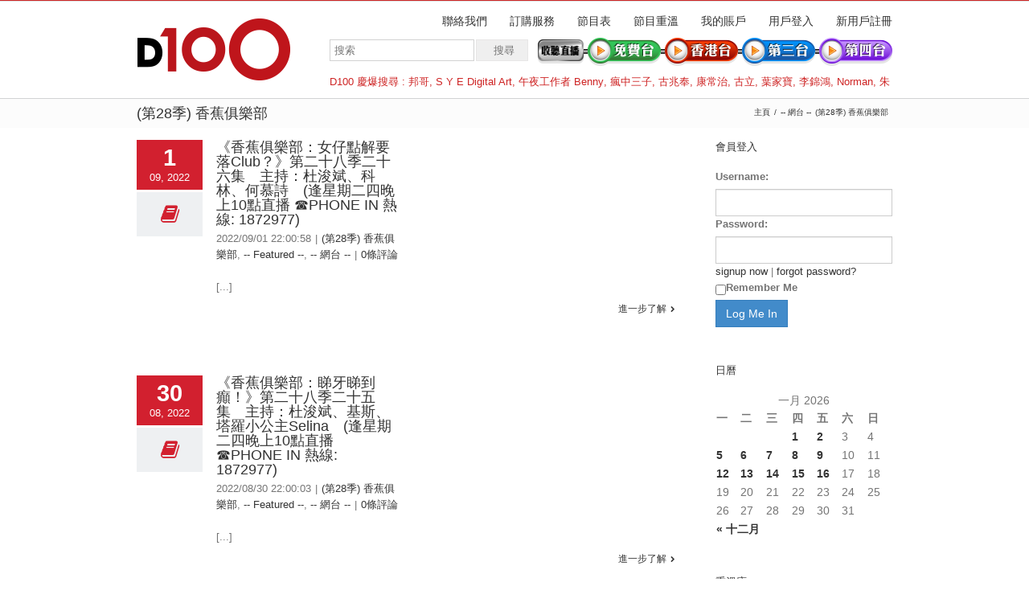

--- FILE ---
content_type: text/html; charset=UTF-8
request_url: https://usa.d100.net/category/channeln/%E9%A6%99%E8%95%89%E4%BF%B1%E6%A8%82%E9%83%A8s28/
body_size: 36528
content:




<!DOCTYPE html>
<html xmlns="https://www.w3.org/1999/xhtml" lang="zh-TW">
<head>
	<meta http-equiv="X-UA-Compatible" content="IE=edge,chrome=1" />

	<meta http-equiv="Content-Type" content="text/html; charset=utf-8"/>
	
	<title>D100 Radio 真正屬於香港的電台   &#8211;  (第28季) 香蕉俱樂部</title>
	
		
	<script type="text/javascript" src="https://maps.google.com/maps/api/js?v=3.exp&amp;sensor=false&amp;language=zh"></script>	
	<!-- W3TC-include-js-head -->

	
	
	
	
	<link rel="stylesheet" href="https://usa.d100.net/wp-content/themes/Avada/style.css" />

	<!--[if lte IE 8]>
	<script type="text/javascript" src="https://usa.d100.net/wp-content/themes/Avada/js/respond.min.js"></script>
	<link rel="stylesheet" href="https://usa.d100.net/wp-content/themes/Avada/css/ie8.css" />
	<![endif]-->

	<!--[if IE]>
	<link rel="stylesheet" href="https://usa.d100.net/wp-content/themes/Avada/css/ie.css" />
	<![endif]-->

					<meta name="viewport" content="width=device-width, initial-scale=1, maximum-scale=1" />
		<link rel="stylesheet" href="https://usa.d100.net/wp-content/themes/Avada/css/media.css" />
				<style type="text/css">
		@media only screen and (min-device-width: 768px) and (max-device-width: 1024px) and (orientation: portrait){
			#wrapper .ei-slider{width:100% !important;}
			body #header.sticky-header,body #header.sticky-header.sticky{display:none !important;}
		}
		@media only screen and (min-device-width: 768px) and (max-device-width: 1024px) and (orientation: landscape){
			#wrapper .ei-slider{width:100% !important;}
			body #header.sticky-header,body #header.sticky-header.sticky{display:none !important;}
		}
		</style>
			
		<link rel="shortcut icon" href="https://www.d100.net/wp-content/uploads/appleiphone16x16.png" type="image/x-icon" />
	
		<!-- For iPhone -->
	<link rel="apple-touch-icon-precomposed" href="https://www.d100.net/wp-content/uploads/appleiphone57x57.png">
	
		<!-- For iPhone 4 Retina display -->
	<link rel="apple-touch-icon-precomposed" sizes="114x114" href="https://www.d100.net/wp-content/uploads/appleiphone114x114.png">
	
		<!-- For iPad -->
	<link rel="apple-touch-icon-precomposed" sizes="72x72" href="https://www.d100.net/wp-content/uploads/appleiphone72x72.png">
	
		<!-- For iPad Retina display -->
	<link rel="apple-touch-icon-precomposed" sizes="144x144" href="https://www.d100.net/wp-content/uploads/appleiphone144x144.png">
	
	<link rel="alternate" type="application/rss+xml" title="訂閱 D100 Radio 真正屬於香港的電台 &raquo;" href="https://usa.d100.net/feed/" />
<link rel="alternate" type="application/rss+xml" title="訂閱 D100 Radio 真正屬於香港的電台 &raquo; 迴響" href="https://usa.d100.net/comments/feed/" />
<link rel="alternate" type="application/rss+xml" title="訂閱 D100 Radio 真正屬於香港的電台 &raquo; (第28季) 香蕉俱樂部 分類" href="https://usa.d100.net/category/channeln/%e9%a6%99%e8%95%89%e4%bf%b1%e6%a8%82%e9%83%a8s28/feed/" />
<link rel='stylesheet' id='wooslider-flexslider-css'  href='https://usa.d100.net/wp-content/themes/Avada/framework/plugins/tf-flexslider/assets/css/flexslider.css?ver=1.0.1' type='text/css' media='all' />
<link rel='stylesheet' id='wooslider-common-css'  href='https://usa.d100.net/wp-content/themes/Avada/framework/plugins/tf-flexslider/assets/css/style.css?ver=1.0.1' type='text/css' media='all' />
<script type='text/javascript' src='https://usa.d100.net/wp-includes/js/jquery/jquery.js?ver=1.10.2'></script>
<script type='text/javascript' src='https://usa.d100.net/wp-includes/js/jquery/jquery-migrate.min.js?ver=1.2.1'></script>
<link rel="EditURI" type="application/rsd+xml" title="RSD" href="https://usa.d100.net/xmlrpc.php?rsd" />
<link rel="wlwmanifest" type="application/wlwmanifest+xml" href="https://usa.d100.net/wp-includes/wlwmanifest.xml" /> 


<!--Plugin Admin Bar Removal 2013.0624.0361 Active - Tag 74be16979710d4c4e7c6647856088456-->

<!--Site Optimized to Speedup Control Panel Minimize Memory Consumption with Disabled ToolBar-->


<!-- Google Universal Analytics for WordPress v2.4.3 -->

<script>

	(function(i,s,o,g,r,a,m){i['GoogleAnalyticsObject']=r;i[r]=i[r]||function(){
	(i[r].q=i[r].q||[]).push(arguments)},i[r].l=1*new Date();a=s.createElement(o),
	m=s.getElementsByTagName(o)[0];a.async=1;a.src=g;m.parentNode.insertBefore(a,m)
	})(window,document,'script','//www.google-analytics.com/analytics.js','ga');

	ga('create', 'UA-37032059-1', 'auto');




	ga('set', 'forceSSL', true);
	ga('send', 'pageview');

</script>
<!-- Google Universal Analytics for WordPress v2.4.3 - https://wordpress.org/plugins/google-universal-analytics -->


	<!--[if lte IE 8]>
	<script type="text/javascript">
	jQuery(document).ready(function() {
	var imgs, i, w;
	var imgs = document.getElementsByTagName( 'img' );
	for( i = 0; i < imgs.length; i++ ) {
	    w = imgs[i].getAttribute( 'width' );
	    imgs[i].removeAttribute( 'width' );
	    imgs[i].removeAttribute( 'height' );
	}
	});
	</script>
	<![endif]-->
	<script type="text/javascript">
	/*@cc_on
	  @if (@_jscript_version == 10)
	    document.write(' <link type= "text/css" rel="stylesheet" href="https://usa.d100.net/wp-content/themes/Avada/css/ie10.css" />');
	  @end
	@*/
	function insertParam(url, parameterName, parameterValue, atStart){
	    replaceDuplicates = true;
	    if(url.indexOf('#') > 0){
	        var cl = url.indexOf('#');
	        urlhash = url.substring(url.indexOf('#'),url.length);
	    } else {
	        urlhash = '';
	        cl = url.length;
	    }
	    sourceUrl = url.substring(0,cl);

	    var urlParts = sourceUrl.split("?");
	    var newQueryString = "";

	    if (urlParts.length > 1)
	    {
	        var parameters = urlParts[1].split("&");
	        for (var i=0; (i < parameters.length); i++)
	        {
	            var parameterParts = parameters[i].split("=");
	            if (!(replaceDuplicates && parameterParts[0] == parameterName))
	            {
	                if (newQueryString == "")
	                    newQueryString = "?";
	                else
	                    newQueryString += "&";
	                newQueryString += parameterParts[0] + "=" + (parameterParts[1]?parameterParts[1]:'');
	            }
	        }
	    }
	    if (newQueryString == "")
	        newQueryString = "?";

	    if(atStart){
	        newQueryString = '?'+ parameterName + "=" + parameterValue + (newQueryString.length>1?'&'+newQueryString.substring(1):'');
	    } else {
	        if (newQueryString !== "" && newQueryString != '?')
	            newQueryString += "&";
	        newQueryString += parameterName + "=" + (parameterValue?parameterValue:'');
	    }
	    return urlParts[0] + newQueryString + urlhash;
	};

	function ytVidId(url) {
	  var p = /^(?:https?:\/\/)?(?:www\.)?(?:youtu\.be\/|youtube\.com\/(?:embed\/|v\/|watch\?v=|watch\?.+&v=))((\w|-){11})(?:\S+)?$/;
	  return (url.match(p)) ? RegExp.$1 : false;
	  //return (url.match(p)) ? true : false;
	}

			var tag = document.createElement('script');
		tag.src = "https://www.youtube.com/iframe_api";
		var firstScriptTag = document.getElementsByTagName('script')[0];
		firstScriptTag.parentNode.insertBefore(tag, firstScriptTag);

		function getFrameID(id){
		    var elem = document.getElementById(id);
		    if (elem) {
		        if(/^iframe$/i.test(elem.tagName)) return id; //Frame, OK
		        // else: Look for frame
		        var elems = elem.getElementsByTagName("iframe");
		        if (!elems.length) return null; //No iframe found, FAILURE
		        for (var i=0; i<elems.length; i++) {
		           if (/^https?:\/\/(?:www\.)?youtube(?:-nocookie)?\.com(\/|$)/i.test(elems[i].src)) break;
		        }
		        elem = elems[i]; //The only, or the best iFrame
		        if (elem.id) return elem.id; //Existing ID, return it
		        // else: Create a new ID
		        do { //Keep postfixing `-frame` until the ID is unique
		            id += "-frame";
		        } while (document.getElementById(id));
		        elem.id = id;
		        return id;
		    }
		    // If no element, return null.
		    return null;
		}

		// Define YT_ready function.
		var YT_ready = (function() {
		    var onReady_funcs = [], api_isReady = false;
		    /* @param func function     Function to execute on ready
		     * @param func Boolean      If true, all qeued functions are executed
		     * @param b_before Boolean  If true, the func will added to the first
		                                 position in the queue*/
		    return function(func, b_before) {
		        if (func === true) {
		            api_isReady = true;
		            while (onReady_funcs.length) {
		                // Removes the first func from the array, and execute func
		                onReady_funcs.shift()();
		            }
		        } else if (typeof func == "function") {
		            if (api_isReady) func();
		            else onReady_funcs[b_before?"unshift":"push"](func); 
		        }
		    }
		})();
		// This function will be called when the API is fully loaded
		function onYouTubePlayerAPIReady() {YT_ready(true)}
		
	jQuery(document).ready(function() {
		jQuery('.portfolio-wrapper').hide();
	});
	jQuery(window).load(function() {
		if(jQuery('#sidebar').is(':visible')) {
			jQuery('.post-content div.portfolio').each(function() {
				var columns = jQuery(this).data('columns');
				jQuery(this).addClass('portfolio-'+columns+'-sidebar');
			});
		}
		jQuery('.full-video, .video-shortcode, .wooslider .slide-content').fitVids();

		if(jQuery().isotope) {
			  // modified Isotope methods for gutters in masonry
			  jQuery.Isotope.prototype._getMasonryGutterColumns = function() {
			    var gutter = this.options.masonry && this.options.masonry.gutterWidth || 0;
			        containerWidth = this.element.width();
			  
			    this.masonry.columnWidth = this.options.masonry && this.options.masonry.columnWidth ||
			                  // or use the size of the first item
			                  this.$filteredAtoms.outerWidth(true) ||
			                  // if there's no items, use size of container
			                  containerWidth;

			    this.masonry.columnWidth += gutter;

			    this.masonry.cols = Math.floor( ( containerWidth + gutter ) / this.masonry.columnWidth );
			    this.masonry.cols = Math.max( this.masonry.cols, 1 );
			  };

			  jQuery.Isotope.prototype._masonryReset = function() {
			    // layout-specific props
			    this.masonry = {};
			    // FIXME shouldn't have to call this again
			    this._getMasonryGutterColumns();
			    var i = this.masonry.cols;
			    this.masonry.colYs = [];
			    while (i--) {
			      this.masonry.colYs.push( 0 );
			    }
			  };

			  jQuery.Isotope.prototype._masonryResizeChanged = function() {
			    var prevSegments = this.masonry.cols;
			    // update cols/rows
			    this._getMasonryGutterColumns();
			    // return if updated cols/rows is not equal to previous
			    return ( this.masonry.cols !== prevSegments );
			  };

			imagesLoaded(jQuery('.portfolio-one .portfolio-wrapper'), function() {
				jQuery('.portfolio-wrapper').fadeIn();
				jQuery('.portfolio-one .portfolio-wrapper').isotope({
					// options
					itemSelector: '.portfolio-item',
					layoutMode: 'straightDown',
					transformsEnabled: false
				});
			});

			imagesLoaded(jQuery('.portfolio-two .portfolio-wrapper, .portfolio-three .portfolio-wrapper, .portfolio-four .portfolio-wrapper'),function() {
				jQuery('.portfolio-wrapper').fadeIn();
				jQuery('.portfolio-two .portfolio-wrapper, .portfolio-three .portfolio-wrapper, .portfolio-four .portfolio-wrapper').isotope({
					// options
					itemSelector: '.portfolio-item',
					layoutMode: 'fitRows',
					transformsEnabled: false
				});
			});

			var masonryContainer = jQuery('.portfolio-masonry .portfolio-wrapper');
			imagesLoaded(masonryContainer, function() {
				jQuery('.portfolio-wrapper').fadeIn();
				var gridTwo = masonryContainer.parent().hasClass('portfolio-grid-2');
				var columns;
				if(gridTwo) {
					columns = 2;
				} else {
					columns = 3;
				}
				masonryContainer.isotope({
					// options
					itemSelector: '.portfolio-item',
					layoutMode: 'masonry',
					transformsEnabled: false,
					masonry: { columnWidth: masonryContainer.width() / columns }
				});
			});
		}

		if(jQuery().flexslider) {
			var WooThumbWidth = 100;
			if(jQuery('body.woocommerce #sidebar').is(':visible')) {
				wooThumbWidth = 100;
			} else {
				wooThumbWidth = 118;
			}

			jQuery('.woocommerce .images #carousel').flexslider({
				animation: 'slide',
				controlNav: false,
				directionNav: false,
				animationLoop: true,
				slideshow: false,
				itemWidth: wooThumbWidth,
				itemMargin: 9,
				touch: false,
				useCSS: false,
				asNavFor: '.woocommerce .images #slider'
			});

			jQuery('.woocommerce .images #slider').flexslider({
				animation: 'slide',
				controlNav: false,
				animationLoop: true,
				slideshow: false,
				smoothHeight: true,
				touch: true,
				useCSS: false,
				sync: '.woocommerce .images #carousel'
			});

			var iframes = jQuery('iframe');
			var avada_ytplayer;

			jQuery.each(iframes, function(i, v) {
				var src = jQuery(this).attr('src');
				if(src) {
										if(src.indexOf('vimeo') >= 1) {
						jQuery(this).attr('id', 'player_'+(i+1));
						var new_src = insertParam(src, 'api', '1', false);
						var new_src_2 = insertParam(new_src, 'player_id', 'player_'+(i+1), false);
						
						jQuery(this).attr('src', new_src_2);
					}
															if(ytVidId(src)) {
						jQuery(this).parent().wrap('<span class="play3" />');
					}
									}
			});

						function ready(player_id) {
			    var froogaloop = $f(player_id);

			    froogaloop.addEvent('play', function(data) {
			    	jQuery('#'+player_id).parents('li').parent().parent().flexslider("pause");
			    });

			    froogaloop.addEvent('pause', function(data) {
			        jQuery('#'+player_id).parents('li').parent().parent().flexslider("play");
			    });
			}

			var vimeoPlayers = jQuery('.flexslider').find('iframe'), player;

			for (var i = 0, length = vimeoPlayers.length; i < length; i++) {
		        player = vimeoPlayers[i]; 
		        $f(player).addEvent('ready', ready);
			}

			function addEvent(element, eventName, callback) {
			    if (element.addEventListener) {
			        element.addEventListener(eventName, callback, false)
			    } else {
			        element.attachEvent(eventName, callback, false);
			    }
			}
			
			jQuery('.tfs-slider').flexslider({
				animation: "fade",
				slideshow: true,
				slideshowSpeed: 7000,
				animationSpeed: 600,
				smoothHeight: true,
				pauseOnHover: false,
				useCSS: false,
				video: true,
				start: function(slider) {
			        if(typeof(slider.slides) !== 'undefined' && slider.slides.eq(slider.currentSlide).find('iframe').length !== 0) {
			           			           jQuery(slider).find('.flex-control-nav').hide();
			           			           						YT_ready(function() {
							new YT.Player(slider.slides.eq(slider.currentSlide).find('iframe').attr('id'), {
								events: {
									'onStateChange': onPlayerStateChange(slider.slides.eq(slider.currentSlide).find('iframe').attr('id'), slider)
								}
							});
						});
									       } else {
			           			           jQuery(slider).find('.flex-control-nav').show();
			           			       }
				},
			    before: function(slider) {
			        if(slider.slides.eq(slider.currentSlide).find('iframe').length !== 0) {
			        				           $f( slider.slides.eq(slider.currentSlide).find('iframe').attr('id') ).api('pause');
			           
			           						YT_ready(function() {
							new YT.Player(slider.slides.eq(slider.currentSlide).find('iframe').attr('id'), {
								events: {
									'onStateChange': onPlayerStateChange(slider.slides.eq(slider.currentSlide).find('iframe').attr('id'), slider)
								}
							});
						});
						
			           /* ------------------  YOUTUBE FOR AUTOSLIDER ------------------ */
			           playVideoAndPauseOthers(slider);
			       }
			    },
			   	after: function(slider) {
			        if(slider.slides.eq(slider.currentSlide).find('iframe').length !== 0) {
			           			           jQuery(slider).find('.flex-control-nav').hide();
			           
			           						YT_ready(function() {
							new YT.Player(slider.slides.eq(slider.currentSlide).find('iframe').attr('id'), {
								events: {
									'onStateChange': onPlayerStateChange(slider.slides.eq(slider.currentSlide).find('iframe').attr('id'), slider)
								}
							});
						});
									       } else {
			           			           jQuery(slider).find('.flex-control-nav').show();
			           			       }
			    }
			});
			
						jQuery('.flexslider').flexslider({
				slideshow: true,
				slideshowSpeed: 7000,
				video: true,
				pauseOnHover: false,
				useCSS: false,
								start: function(slider) {
			        if (typeof(slider.slides) !== 'undefined' && slider.slides.eq(slider.currentSlide).find('iframe').length !== 0) {
			           			           jQuery(slider).find('.flex-control-nav').hide();
			           
			           						YT_ready(function() {
							new YT.Player(slider.slides.eq(slider.currentSlide).find('iframe').attr('id'), {
								events: {
									'onStateChange': onPlayerStateChange(slider.slides.eq(slider.currentSlide).find('iframe').attr('id'), slider)
								}
							});
						});
									       } else {
			           			           jQuery(slider).find('.flex-control-nav').show();
			           			       }
				},
			    before: function(slider) {
			        if (slider.slides.eq(slider.currentSlide).find('iframe').length !== 0) {
			           $f(slider.slides.eq(slider.currentSlide).find('iframe').attr('id') ).api('pause');			           						YT_ready(function() {
							new YT.Player(slider.slides.eq(slider.currentSlide).find('iframe').attr('id'), {
								events: {
									'onStateChange': onPlayerStateChange(slider.slides.eq(slider.currentSlide).find('iframe').attr('id'), slider)
								}
							});
						});
						
			           /* ------------------  YOUTUBE FOR AUTOSLIDER ------------------ */
			           playVideoAndPauseOthers(slider);
			       }
			    },
			   	after: function(slider) {
			        if (slider.slides.eq(slider.currentSlide).find('iframe').length !== 0) {
			           			           jQuery(slider).find('.flex-control-nav').hide();
			           			           						YT_ready(function() {
							new YT.Player(slider.slides.eq(slider.currentSlide).find('iframe').attr('id'), {
								events: {
									'onStateChange': onPlayerStateChange(slider.slides.eq(slider.currentSlide).find('iframe').attr('id'), slider)
								}
							});
						});
									       } else {
			           			           jQuery(slider).find('.flex-control-nav').show();
			           			       }
			    }
			});

			function playVideoAndPauseOthers(slider) {
				jQuery(slider).find('iframe').each(function(i) {
					var func = 'stopVideo';
					this.contentWindow.postMessage('{"event":"command","func":"' + func + '","args":""}', '*');
				});
			}

			/* ------------------ PREV & NEXT BUTTON FOR FLEXSLIDER (YOUTUBE) ------------------ */
			jQuery('.flex-next, .flex-prev').click(function() {
				playVideoAndPauseOthers(jQuery(this).parents('.flexslider, .tfs-slider'));
			});

			function onPlayerStateChange(frame, slider) {
				return function(event) {
			        if(event.data == YT.PlayerState.PLAYING) {
			            jQuery(slider).flexslider("pause");
			        }
			        if(event.data == YT.PlayerState.PAUSED) {
			        	jQuery(slider).flexslider("play");
			        }
		    	}
			}
		}

		if(jQuery().isotope) {
			var gridwidth = (jQuery('.grid-layout').width() / 2) - 22;
			jQuery('.grid-layout .post').css('width', gridwidth);
			jQuery('.grid-layout').isotope({
				layoutMode: 'masonry',
				itemSelector: '.post',
				masonry: {
					columnWidth: gridwidth,
					gutterWidth: 40
				},
			});

			var gridwidth = (jQuery('.grid-full-layout').width() / 3) - 30;
			jQuery('.grid-full-layout .post').css('width', gridwidth);
			jQuery('.grid-full-layout').isotope({
				layoutMode: 'masonry',
				itemSelector: '.post',
				masonry: {
					columnWidth: gridwidth,
					gutterWidth: 40
				},
			});
		}

		jQuery('.rev_slider_wrapper').each(function() {
			if(jQuery(this).length >=1 && jQuery(this).find('.tp-bannershadow').length == 0) {
				jQuery('<div class="shadow-left">').appendTo(this);
				jQuery('<div class="shadow-right">').appendTo(this);

				jQuery(this).addClass('avada-skin-rev');
			}
		});

		jQuery('.tparrows').each(function() {
			if(jQuery(this).css('visibility') == 'hidden') {
				jQuery(this).remove();
			}
		});
	});
	jQuery(document).ready(function() {
		function onAfter(curr, next, opts, fwd) {
		  var $ht = jQuery(this).height();

		  //set the container's height to that of the current slide
		  jQuery(this).parent().css('height', $ht);
		}
		if(jQuery().cycle) {
		    jQuery('.reviews').cycle({
				fx: 'fade',
				after: onAfter,
								timeout: 4000							});
		}
	});
	jQuery(window).load(function($) {
		jQuery('.header-social .menu > li').height(jQuery('.header-social').height());
		jQuery('.header-social .menu > li').css('line-height', jQuery('.header-social').height()+'px');

		if(jQuery().prettyPhoto) {
			var ppArgs = {
								animation_speed: 'fast',
								overlay_gallery: true,
				autoplay_slideshow: false,
								slideshow: 5000,
												opacity: 0.8,
								show_title: true,
				show_desc: true,
							};

			jQuery("a[rel^='prettyPhoto']").prettyPhoto(ppArgs);

			
			jQuery('.lightbox-enabled a').has('img').prettyPhoto(ppArgs);

			var mediaQuery = 'desk';

			if (Modernizr.mq('only screen and (max-width: 600px)') || Modernizr.mq('only screen and (max-height: 520px)')) {

				mediaQuery = 'mobile';
				jQuery("a[rel^='prettyPhoto']").unbind('click');
								jQuery('.lightbox-enabled a').has('img').unbind('click');
			} 

			// Disables prettyPhoto if screen small
			jQuery(window).on('resize', function() {
				if ((Modernizr.mq('only screen and (max-width: 600px)') || Modernizr.mq('only screen and (max-height: 520px)')) && mediaQuery == 'desk') {
					jQuery("a[rel^='prettyPhoto']").unbind('click.prettyphoto');
										jQuery('.lightbox-enabled a').has('img').unbind('click.prettyphoto');
					mediaQuery = 'mobile';
				} else if (!Modernizr.mq('only screen and (max-width: 600px)') && !Modernizr.mq('only screen and (max-height: 520px)') && mediaQuery == 'mobile') {
					jQuery("a[rel^='prettyPhoto']").prettyPhoto(ppArgs);
										jQuery('.lightbox-enabled a').has('img').prettyPhoto(ppArgs);
					mediaQuery = 'desk';
				}
			});
		}
				jQuery('.side-nav li').hoverIntent({
		over: function() {
			if(jQuery(this).find('> .children').length >= 1) {
				jQuery(this).find('> .children').stop(true, true).slideDown('slow');
			}
		},
		out: function() {
			if(jQuery(this).find('.current_page_item').length == 0 && jQuery(this).hasClass('current_page_item') == false) {
				jQuery(this).find('.children').stop(true, true).slideUp('slow');
			}
		},
		timeout: 500
		});
		
		if(jQuery().eislideshow) {
	        jQuery('#ei-slider').eislideshow({
	        		        	animation: 'sides',
	        		        	autoplay: true,
	        		        	slideshow_interval: 3000,
	        		        		        	speed: 800,
	        		        		        	thumbMaxWidth: 150	        		        });
    	}

        var retina = window.devicePixelRatio > 1 ? true : false;

        
        /* wpml flag in center */
		var wpml_flag = jQuery('ul#nav > li > a > .iclflag');
		var wpml_h = wpml_flag.height();
		wpml_flag.css('margin-top', +wpml_h / - 2 + "px");

		var wpml_flag = jQuery('.top-menu > ul > li > a > .iclflag');
		var wpml_h = wpml_flag.height();
		wpml_flag.css('margin-top', +wpml_h / - 2 + "px");

				
		jQuery('#posts-container-infinite').infinitescroll({
		    navSelector  : "div.pagination",
		                   // selector for the paged navigation (it will be hidden)
		    nextSelector : "a.pagination-next",
		                   // selector for the NEXT link (to page 2)
		    itemSelector : "div.post",
		                   // selector for all items you'll retrieve
		    errorCallback: function() {
		    	jQuery('#posts-container').isotope('reLayout');
		    }
		}, function(posts) {
			if(jQuery().isotope) {
				//jQuery(posts).css('top', 'auto').css('left', 'auto');

				jQuery(posts).hide();
				imagesLoaded(posts, function() {
					jQuery(posts).fadeIn();
					jQuery('#posts-container-infinite').isotope('appended', jQuery(posts));
					jQuery('#posts-container-infinite').isotope('reLayout');
				});

				var gridwidth = (jQuery('.grid-layout').width() / 2) - 22;
				jQuery('.grid-layout .post').css('width', gridwidth);

				var gridwidth = (jQuery('.grid-full-layout').width() / 3) - 30;
				jQuery('.grid-full-layout .post').css('width', gridwidth);

				jQuery('#posts-container-infinite').isotope('reLayout');
			}

			jQuery('.flexslider').flexslider({
				slideshow: true,
				slideshowSpeed: 7000,
				video: true,
				pauseOnHover: false,
				useCSS: false,
				start: function(slider) {
			        if (typeof(slider.slides) !== 'undefined' && slider.slides.eq(slider.currentSlide).find('iframe').length !== 0) {
			           			           jQuery(slider).find('.flex-control-nav').hide();
			           
			           						YT_ready(function() {
							new YT.Player(slider.slides.eq(slider.currentSlide).find('iframe').attr('id'), {
								events: {
									'onStateChange': onPlayerStateChange(slider.slides.eq(slider.currentSlide).find('iframe').attr('id'), slider)
								}
							});
						});
									       } else {
			           			           jQuery(slider).find('.flex-control-nav').show();
			           			       }
				},
			    before: function(slider) {
			        if (slider.slides.eq(slider.currentSlide).find('iframe').length !== 0) {
			           $f(slider.slides.eq(slider.currentSlide).find('iframe').attr('id') ).api('pause');
			           						YT_ready(function() {
							new YT.Player(slider.slides.eq(slider.currentSlide).find('iframe').attr('id'), {
								events: {
									'onStateChange': onPlayerStateChange(slider.slides.eq(slider.currentSlide).find('iframe').attr('id'), slider)
								}
							});
						});
						
			           /* ------------------  YOUTUBE FOR AUTOSLIDER ------------------ */
			           playVideoAndPauseOthers(slider);
			       }
			    },
			   	after: function(slider) {
			        if (slider.slides.eq(slider.currentSlide).find('iframe').length !== 0) {
			           			           jQuery(slider).find('.flex-control-nav').hide();
			           
			           						YT_ready(function() {
							new YT.Player(slider.slides.eq(slider.currentSlide).find('iframe').attr('id'), {
								events: {
									'onStateChange': onPlayerStateChange(slider.slides.eq(slider.currentSlide).find('iframe').attr('id'), slider)
								}
							});
						});
									       } else {
			           			           jQuery(slider).find('.flex-control-nav').show();
			           			       }
			    }
			});
			if(jQuery().prettyPhoto) { jQuery("a[rel^='prettyPhoto']").prettyPhoto(ppArgs); }
			jQuery(posts).each(function() {
				jQuery(this).find('.full-video, .video-shortcode, .wooslider .slide-content').fitVids();
			});

			if(jQuery().isotope) {
				jQuery('#posts-container-infinite').isotope('reLayout');
			}
		});

			});
	</script>

	<style type="text/css">
		a:hover{
		color:#d2202f;
	}
	#nav ul .current_page_item a, #nav ul .current-menu-item a, #nav ul > .current-menu-parent a,
	.footer-area ul li a:hover,
	.portfolio-tabs li.active a, .faq-tabs li.active a,
	.project-content .project-info .project-info-box a:hover,
	.about-author .title a,
	span.dropcap,.footer-area a:hover,.copyright a:hover,
	#sidebar .widget_categories li a:hover,
	#main .post h2 a:hover,
	#sidebar .widget li a:hover,
	#nav ul a:hover,
	.date-and-formats .format-box i,
	h5.toggle:hover a,
	.tooltip-shortcode,.content-box-percentage,
	.more a:hover:after,.read-more:hover:after,.pagination-prev:hover:before,.pagination-next:hover:after,
	.single-navigation a[rel=prev]:hover:before,.single-navigation a[rel=next]:hover:after,
	#sidebar .widget_nav_menu li a:hover:before,#sidebar .widget_categories li a:hover:before,
	#sidebar .widget .recentcomments:hover:before,#sidebar .widget_recent_entries li a:hover:before,
	#sidebar .widget_archive li a:hover:before,#sidebar .widget_pages li a:hover:before,
	#sidebar .widget_links li a:hover:before,.side-nav .arrow:hover:after,.woocommerce-tabs .tabs a:hover .arrow:after,
	.star-rating:before,.star-rating span:before,.price ins .amount,
	.price > .amount,.woocommerce-pagination .prev:hover:before,.woocommerce-pagination .next:hover:after,
	.woocommerce-tabs .tabs li.active a,.woocommerce-tabs .tabs li.active a .arrow:after,
	#wrapper .cart-checkout a:hover,#wrapper .cart-checkout a:hover:before,
	.widget_shopping_cart_content .total .amount,.widget_layered_nav li a:hover:before,
	.widget_product_categories li a:hover:before,#header .my-account-link-active:after,.woocommerce-side-nav li.active a,.woocommerce-side-nav li.active a:after,.my_account_orders .order-number a,.shop_table .product-subtotal .amount,
	.cart_totals .total .amount,form.checkout .shop_table tfoot .total .amount,#final-order-details .mini-order-details tr:last-child .amount,.rtl .more a:hover:before,.rtl .read-more:hover:before,#header .my-cart-link-active:after,#wrapper #sidebar .current_page_item > a,#wrapper #sidebar .current-menu-item a,#wrapper #sidebar .current_page_item a:before,#wrapper #sidebar .current-menu-item a:before,#wrapper .footer-area .current_page_item a,#wrapper .footer-area .current-menu-item a,#wrapper .footer-area .current_page_item a:before,#wrapper .footer-area .current-menu-item a:before,.side-nav ul > li.current_page_item > a,.side-nav li.current_page_ancestor > a{
		color:#d2202f !important;
	}
	#nav ul .current_page_item a, #nav ul .current-menu-item a, #nav ul > .current-menu-parent a,
	#nav ul ul,#nav li.current-menu-ancestor a,
	.reading-box,
	.portfolio-tabs li.active a, .faq-tabs li.active a,
	.tab-holder .tabs li.active a,
	.post-content blockquote,
	.progress-bar-content,
	.pagination .current,
	.pagination a.inactive:hover,
	#nav ul a:hover,.woocommerce-pagination .current,
	.tagcloud a:hover,#header .my-account-link:hover:after,body #header .my-account-link-active:after{
		border-color:#d2202f !important;
	}
	.side-nav li.current_page_item a{
		border-right-color:#d2202f !important;	
	}
	.rtl .side-nav li.current_page_item a{
		border-left-color:#d2202f !important;	
	}
	.header-v2 .header-social, .header-v3 .header-social, .header-v4 .header-social,.header-v5 .header-social,.header-v2{
		border-top-color:#d2202f !important;	
	}
	h5.toggle.active span.arrow,
	.post-content ul.circle-yes li:before,
	.progress-bar-content,
	.pagination .current,
	.header-v3 .header-social,.header-v4 .header-social,.header-v5 .header-social,
	.date-and-formats .date-box,.table-2 table thead,
	.onsale,.woocommerce-pagination .current,
	.woocommerce .social-share li a:hover i,
	.price_slider_wrapper .ui-slider .ui-slider-range,
	.tagcloud a:hover,.cart-loading,
	ul.arrow li:before{
		background-color:#d2202f !important;
	}
	
			#header,#small-nav,#header .login-box,#header .cart-contents,#small-nav .login-box,#small-nav .cart-contents{
		background-color:#ffffff !important;
	}
	body #header.sticky-header{background:rgba(255, 255, 255, 0.95) !important;}
	#nav ul a{
		border-color:#ffffff !important;	
	}
	
		#main,#wrapper{
		background-color:#ffffff !important;
	}
	
		.footer-area{
		background-color:#363839 !important;
	}
	
		.footer-area{
		border-color:#d2202f !important;
	}
	
		#footer{
		background-color:#282a2b !important;
	}
	
		#footer{
		border-color:#4b4c4d !important;
	}
	
		.sep-boxed-pricing ul li.title-row{
		background-color:#c46262 !important;
		border-color:#c46262 !important;
	}
	.pricing-row .exact_price, .pricing-row sup{
		color:#c46262 !important;
	}
				.image .image-extras{
		background-image: linear-gradient(top, rgba(232,144,144,1) 0%, rgba(214,90,90,1) 100%);
		background-image: -o-linear-gradient(top, rgba(232,144,144,1) 0%, rgba(214,90,90,1) 100%);
		background-image: -moz-linear-gradient(top, rgba(232,144,144,1) 0%, rgba(214,90,90,1) 100%);
		background-image: -webkit-linear-gradient(top, rgba(232,144,144,1) 0%, rgba(214,90,90,1) 100%);
		background-image: -ms-linear-gradient(top, rgba(232,144,144,1) 0%, rgba(214,90,90,1) 100%);

		background-image: -webkit-gradient(
			linear,
			left top,
			left bottom,
			color-stop(0, rgba(232,144,144,1)),
			color-stop(1, rgba(214,90,90,1))
		);

		filter: progid:DXImageTransform.Microsoft.gradient(startColorstr='#e89090', endColorstr='#d65a5a');
	}
	.no-cssgradients .image .image-extras{
		background:#e89090;
	}
			#main .portfolio-one .button,
	#main .comment-submit,
	#reviews input#submit,
	.button.default,
	.price_slider_amount button,
	.gform_wrapper .gform_button{
		color: #781010 !important;
		background-image: linear-gradient(top, #e89090 0%, #d65a5a 100%);
		background-image: -o-linear-gradient(top, #e89090 0%, #d65a5a 100%);
		background-image: -moz-linear-gradient(top, #e89090 0%, #d65a5a 100%);
		background-image: -webkit-linear-gradient(top, #e89090 0%, #d65a5a 100%);
		background-image: -ms-linear-gradient(top, #e89090 0%, #d65a5a 100%);

		background-image: -webkit-gradient(
			linear,
			left top,
			left bottom,
			color-stop(0, #e89090),
			color-stop(1, #d65a5a)
		);
		border:1px solid #d65a5a;

		filter: progid:DXImageTransform.Microsoft.gradient(startColorstr='#e89090', endColorstr='#d65a5a');
	}
	.no-cssgradients #main .portfolio-one .button,
	.no-cssgradients #main .comment-submit,
	.no-cssgradients #reviews input#submit,
	.no-cssgradients .button.default,
	.no-cssgradients .price_slider_amount button,
	.no-cssgradients .gform_wrapper .gform_button{
		background:#e89090;
	}
	#main .portfolio-one .button:hover,
	#main .comment-submit:hover,
	#reviews input#submit:hover,
	.button.default:hover,
	.price_slider_amount button:hover,
	.gform_wrapper .gform_button:hover{
		color: #781010 !important;
		background-image: linear-gradient(top, #d65a5a 0%, #e89090 100%);
		background-image: -o-linear-gradient(top, #d65a5a 0%, #e89090 100%);
		background-image: -moz-linear-gradient(top, #d65a5a 0%, #e89090 100%);
		background-image: -webkit-linear-gradient(top, #d65a5a 0%, #e89090 100%);
		background-image: -ms-linear-gradient(top, #d65a5a 0%, #e89090 100%);

		background-image: -webkit-gradient(
			linear,
			left top,
			left bottom,
			color-stop(0, #d65a5a),
			color-stop(1, #e89090)
		);
		border:1px solid #d65a5a;

		filter: progid:DXImageTransform.Microsoft.gradient(startColorstr='#d65a5a', endColorstr='#e89090');
	}
	.no-cssgradients #main .portfolio-one .button:hover,
	.no-cssgradients #main .comment-submit:hover,
	.no-cssgradients #reviews input#submit:hover,
	.no-cssgradients .button.default,
	.no-cssgradients .price_slider_amount button:hover,
	.no-cssgradients .gform_wrapper .gform_button{
		background:#d65a5a;
	}
	
	
	
		.page-title-container{
		background-color:#fcfcfc;
	}
	
		.page-title-container{border-color:#d2d3d4 !important;}
	
	#header{
			}

	#header{
					}

	#main{
			}

	#main{
					}

	.footer-area{
			}

	.page-title-container{
			}

	.page-title-container{
						-webkit-background-size: auto;
		-moz-background-size: auto;
		-o-background-size: auto;
		background-size: auto;
			}

		.fontawesome-icon.circle-yes{
		background-color:#333333 !important;
	}
	
		.fontawesome-icon.circle-yes{
		border-color:#333333 !important;
	}
	
		.fontawesome-icon{
		color:#ffffff !important;
	}
	
		.title-sep,.product .product-border{
		border-color:#e0dede !important;
	}
	
		.review blockquote q,.post-content blockquote,form.checkout .payment_methods .payment_box{
		background-color:#f6f6f6 !important;
	}
	.review blockquote div:after{
		border-top-color:#f6f6f6 !important;
	}
	
		.review blockquote q,.post-content blockquote{
		color:#747474 !important;
	}
	
	
	
	body,#nav ul li ul li a,
	.more,
	.avada-container h3,
	.meta .date,
	.review blockquote q,
	.review blockquote div strong,
	.image .image-extras .image-extras-content h4,
	.project-content .project-info h4,
	.post-content blockquote,
	.button.large,
	.button.small,
	.ei-title h3,.cart-contents,
	.gform_wrapper .gform_button,
	.woocommerce-success-message .button{
		font-family:Arial, Helvetica, sans-serif !important;
	}
	.avada-container h3,
	.review blockquote div strong,
	.footer-area  h3,
	.button.large,
	.button.small,
	.gform_wrapper .gform_button{
		font-weight:bold;
	}
	.meta .date,
	.review blockquote q,
	.post-content blockquote{
		font-style:italic;
	}

	
	#nav,
	.side-nav li a{
		font-family:Arial, Helvetica, sans-serif !important;
	}
	
	
	#main .reading-box h2,
	#main h2,
	.page-title h1,
	.image .image-extras .image-extras-content h3,
	#main .post h2,
	#sidebar .widget h3,
	.tab-holder .tabs li a,
	.share-box h4,
	.project-content h3,
	h5.toggle a,
	.full-boxed-pricing ul li.title-row,
	.full-boxed-pricing ul li.pricing-row,
	.sep-boxed-pricing ul li.title-row,
	.sep-boxed-pricing ul li.pricing-row,
	.person-author-wrapper,
	.post-content h1, .post-content h2, .post-content h3, .post-content h4, .post-content h5, .post-content h6,
	.ei-title h2, #header .tagline,
	table th,.project-content .project-info h4,
	.woocommerce-success-message .msg,.product-title{
		font-family:Arial, Helvetica, sans-serif !important;
	}
	
	
	.footer-area  h3{
		font-family:Arial, Helvetica, sans-serif !important;
	}

		body,#sidebar .slide-excerpt h2, .footer-area .slide-excerpt h2{
		font-size:13px;
				line-height:20px;
	}
	.project-content .project-info h4,.gform_wrapper label,.gform_wrapper .gfield_description{
		font-size:13px !important;
				line-height:20px !important;
	}
	
		body,#sidebar .slide-excerpt h2, .footer-area .slide-excerpt h2{
		line-height:20px !important;
	}
	.project-content .project-info h4{
		line-height:20px !important;
	}
	
		#nav{font-size:14px !important;}
	
		.header-social *{font-size:12px !important;}
	
		.page-title ul li,page-title ul li a{font-size:10px !important;}
	
		.side-nav li a{font-size:14px !important;}
	
		#sidebar .widget h3{font-size:13px !important;}
	
		.footer-area h3{font-size:13px !important;}
	
		.copyright{font-size:12px !important;}
	
		#header .avada-row, #main .avada-row, .footer-area .avada-row, #footer .avada-row{ max-width:940px; }
	
		.post-content h1{
		font-size:18px !important;
				line-height:27px !important;
	}
	
		.post-content h1{
		line-height:18px !important;
	}
	
		.post-content h2,.title h2,#main .post-content .title h2,.page-title h1,#main .post h2 a{
		font-size:18px !important;
				line-height:27px !important;
	}
	
		.post-content h2,.title h2,#main .post-content .title h2,.page-title h1,#main .post h2 a{
		line-height:18px !important;
	}
	
		.post-content h3,.project-content h3,#header .tagline,.product-title{
		font-size:18px !important;
				line-height:27px !important;
	}
	
		.post-content h3,.project-content h3,#header .tagline,.product-title{
		line-height:18px !important;
	}
	
		.post-content h4{
		font-size:13px !important;
				line-height:20px !important;
	}
	h5.toggle a,.tab-holder .tabs li a,.share-box h4,.person-author-wrapper{
		font-size:13px !important;
	}
	
		.post-content h4{
		line-height:18px !important;
	}
	
		.post-content h5{
		font-size:12px !important;
				line-height:18px !important;
	}
	
		.post-content h5{
		line-height:18px !important;
	}
	
		.post-content h6{
		font-size:11px !important;
				line-height:17px !important;
	}
	
		.post-content h6{
		line-height:18px !important;
	}
	
		.ei-title h2{
		font-size:42px !important;
				line-height:63px !important;
	}
	
		.ei-title h3{
		font-size:20px !important;
				line-height:30px !important;
	}
	
		body,.post .post-content,.post-content blockquote,.tab-holder .news-list li .post-holder .meta,#sidebar #jtwt,.meta,.review blockquote div,.search input,.project-content .project-info h4,.title-row,.simple-products-slider .price .amount,.quantity .qty,.quantity .minus,.quantity .plus{color:#747474 !important;}
	
		.post-content h1,.title h1,.woocommerce-success-message .msg{
		color:#333333 !important;
	}
	
		.post-content h2,.title h2,.woocommerce-tabs h2{
		color:#333333 !important;
	}
	
		.post-content h3,#sidebar .widget h3,.project-content h3,.title h3,#header .tagline,.person-author-wrapper span,.product-title{
		color:#333333 !important;
	}
	
		.post-content h4,.project-content .project-info h4,.share-box h4,.title h4,.tab-holder .tabs li a{
		color:#333333 !important;
	}
	
		.post-content h5,h5.toggle a,.title h5{
		color:#333333 !important;
	}
	
		.post-content h6,.title h6{
		color:#333333 !important;
	}
	
		.page-title h1{
		color:#333333 !important;
	}
	
	
		body a{color:#333333;}
	.project-content .project-info .project-info-box a,#sidebar .widget li a, #sidebar .widget .recentcomments, #sidebar .widget_categories li, #main .post h2 a,
	.shop_attributes tr th,.image-extras a,.products-slider .price .amount,.my_account_orders thead tr th,.shop_table thead tr th,.cart_totals table th,form.checkout .shop_table tfoot th,form.checkout .payment_methods label,#final-order-details .mini-order-details th,#main .product .product_title{color:#333333 !important;}
	
		.page-title ul li,.page-title ul li a{color:#333333 !important;}
	
		.footer-area h3{color:#DDDDDD !important;}
	
		.footer-area,.footer-area #jtwt,.copyright{color:#8C8989 !important;}
	
		.footer-area a,.copyright a{color:#BFBFBF !important;}
	
		#nav ul a,.side-nav li a,#header .cart-content a,#header .cart-content a:hover,#wrapper .header-social .top-menu .cart > a,#wrapper .header-social .top-menu .cart > a > .amount{color:#333333 !important;}
	#header .my-account-link:after{border-color:#333333 !important;}
	
		#nav ul li a:hover{color:#d2202f !important;border-color:#d2202f !important;}
	#nav ul ul{border-color:#d2202f !important;}
	

		#nav ul ul{background-color:#edebeb;}
	
		#wrapper #nav ul li ul li a,.side-nav li li a,.side-nav li.current_page_item li a{color:#333333 !important;}
	
		.ei-title h2{color:#333333 !important;}
	
		.ei-title h3{color:#747474 !important;}
	
		#wrapper .header-social *{color:#ffffff !important;}
	
		.sep-single{background-color:#e0dede !important;}
	.sep-double,.sep-dashed,.sep-dotted{border-color:#e0dede !important;}
	.ls-avada, .avada-skin-rev,.clients-carousel .es-carousel li img,h5.toggle a,.progress-bar,
	#small-nav,.portfolio-tabs,.faq-tabs,.single-navigation,.project-content .project-info .project-info-box,
	.post .meta-info,.grid-layout .post,.grid-layout .post .content-sep,
	.grid-layout .post .flexslider,.timeline-layout .post,.timeline-layout .post .content-sep,
	.timeline-layout .post .flexslider,h3.timeline-title,.timeline-arrow,
	.counter-box-wrapper,.table-2 table thead,.table-2 tr td,
	#sidebar .widget li a,#sidebar .widget .recentcomments,#sidebar .widget_categories li,
	.tab-holder,.commentlist .the-comment,
	.side-nav,#wrapper .side-nav li a,.rtl .side-nav,h5.toggle.active + .toggle-content,
	#wrapper .side-nav li.current_page_item li a,.tabs-vertical .tabset,
	.tabs-vertical .tabs-container .tab_content,.page-title-container,.pagination a.inactive,.woocommerce-pagination .page-numbers,.rtl .woocommerce .social-share li{border-color:#e0dede;}
	.side-nav li a,.product_list_widget li,.widget_layered_nav li,.price_slider_wrapper,.tagcloud a,#header .cart-content a,#header .cart-content a:hover,#header .login-box,#header .cart-contents,#small-nav .login-box,#small-nav .cart-contents,#small-nav .cart-content a,#small-nav .cart-content a:hover,
	#customer_login_box,.myaccount_user,.myaccount_user_container span,
	.woocommerce-side-nav li a,.woocommerce-content-box,.woocommerce-content-box h2,.my_account_orders tr,.woocommerce .address h4,.shop_table tr,.cart_totals .total,.chzn-container-single .chzn-single,.chzn-container-single .chzn-single div,.chzn-drop,form.checkout .shop_table tfoot,.input-radio,#final-order-details .mini-order-details tr:last-child,p.order-info,.cart-content a img,.panel.entry-content,.woocommerce-tabs .tabs li a,.woocommerce .social-share,.woocommerce .social-share li,.quantity,.quantity .minus, .quantity .qty,.shop_attributes tr,.woocommerce-success-message{border-color:#e0dede !important;}
	.price_slider_wrapper .ui-widget-content{background-color:#e0dede;}
	
		.quantity .minus,.quantity .plus{background-color:#dadada !important;}
	
		.quantity .minus:hover,.quantity .plus:hover{background-color:#ffffff !important;}
	
		input#s,#comment-input input,#comment-textarea textarea,.comment-form-comment textarea,.input-text,.wpcf7-form .wpcf7-text,.wpcf7-form .wpcf7-quiz,.wpcf7-form .wpcf7-number,.wpcf7-form textarea,.gform_wrapper .gfield input[type=text],.gform_wrapper .gfield textarea{background-color:#ffffff !important;}
	
		input#s,input#s,.placeholder,#comment-input input,#comment-textarea textarea,#comment-input .placeholder,#comment-textarea .placeholder,.comment-form-comment textarea,.input-text..wpcf7-form .wpcf7-text,.wpcf7-form .wpcf7-quiz,.wpcf7-form .wpcf7-number,.wpcf7-form textarea,.gform_wrapper .gfield input[type=text],.gform_wrapper .gfield textarea{color:#aaa9a9 !important;}
	input#s::webkit-input-placeholder,#comment-input input::-webkit-input-placeholder,#comment-textarea textarea::-webkit-input-placeholder,.comment-form-comment textarea::webkit-input-placeholder,.input-text::webkit-input-placeholder{color:#aaa9a9 !important;}
	input#s:moz-placeholder,#comment-input input:-moz-placeholder,#comment-textarea textarea:-moz-placeholder,.comment-form-comment textarea:-moz-placeholder,.input-text:-moz-placeholder{color:#aaa9a9 !important;}
	input#s:-ms-input-placeholder,#comment-input input:-ms-input-placeholder,#comment-textarea textarea:-moz-placeholder,.comment-form-comment textarea:-ms-input-placeholder,.input-text:-ms-input-placeholder{color:#aaa9a9 !important;}
	
		input#s,#comment-input input,#comment-textarea textarea,.comment-form-comment textarea,.input-text,.wpcf7-form .wpcf7-text,.wpcf7-form .wpcf7-quiz,.wpcf7-form .wpcf7-number,.wpcf7-form textarea,.gform_wrapper .gfield input[type=text],.gform_wrapper .gfield textarea,.gform_wrapper .gfield_select[multiple=multiple]{border-color:#d2d2d2 !important;}
	
		#wrapper #nav ul li ul li a{border-bottom:1px solid #dcdadb !important;}
	
		#wrapper #nav ul li ul li a:hover, #wrapper #nav ul li ul li.current-menu-item a,#header .cart-content a:hover,#small-nav .cart-content a:hover{background-color:#f5f4f4 !important;}
	
		#header .tagline{
		color:#747474 !important;
	}
	
		#header .tagline{
		font-size:16px !important;
		line-height:30px !important;
	}
	
		.page-title h1{
		font-size:18px !important;
		line-height:normal !important;
	}
	
		.header-social,#header{
		border-bottom-color:#e1e1e1 !important;
	}
	
		#nav ul ul{
		width:170px !important;
	}
	
		.page-title-container{
		height:37px !important;
	}
	
		#main #sidebar{
		background-color:#ffffff;
	}
	
		#main #content{
		width:71.1702128%;
	}
	
		#main #sidebar{
		width:23.4042553%;
	}
	
	
		#wrapper .header-social{
		background-color:#ce2424 !important;
	}
	
		#wrapper .header-social .menu > li{
		border-color:#ffffff !important;
	}
	
		#wrapper .header-social .menu .sub-menu,#wrapper .header-social .login-box,#wrapper .header-social .cart-contents{
		background-color:#ffffff !important;
	}
	
		#wrapper .header-social .menu .sub-menu li, #wrapper .header-social .menu .sub-menu li a,#wrapper .header-social .login-box *,#wrapper .header-social .cart-contents *{
		color:#333333 !important;
	}
	
		#wrapper .header-social .menu .sub-menu li a:hover{
		background-color:#fafafa !important;
	}
	
		#wrapper .header-social .menu .sub-menu li a:hover{
		color:#333333 !important;
	}
	
		#wrapper .header-social .menu .sub-menu,#wrapper .header-social .menu .sub-menu li,.top-menu .cart-content a,#wrapper .header-social .login-box,#wrapper .header-social .cart-contents{
		border-color:#e0dfdf !important;
	}
	
		#header .cart-checkout,.top-menu .cart,.top-menu .cart-content a:hover,.top-menu .cart-checkout{
		background-color:#fafafa !important;
	}
	
		h5.toggle span.arrow{background-color:#333333;}
	
		.progress-bar-content{background-color:#f05858 !important;border-color:#f05858 !important;}
	.content-box-percentage{color:#f05858 !important;}
	
		.progress-bar{background-color:#f6f6f6;border-color:#f6f6f6;}
	
		.more a:after,.read-more:after,#sidebar .widget_nav_menu li a:before,#sidebar .widget_categories li a:before,
	#sidebar .widget .recentcomments:before,#sidebar .widget_recent_entries li a:before,
	#sidebar .widget_archive li a:before,#sidebar .widget_pages li a:before,
	#sidebar .widget_links li a:before,.side-nav .arrow:after,.single-navigation a[rel=prev]:before,
	.single-navigation a[rel=next]:after,.pagination-prev:before,
	.pagination-next:after,.woocommerce-pagination .prev:before,.woocommerce-pagination .next:after{color:#333333 !important;}
	
		.date-and-formats .format-box{background-color:#eef0f2;}
	
		.es-nav-prev,.es-nav-next{background-color:#999999;}
	
		.es-nav-prev:hover,.es-nav-next:hover{background-color:#808080;}
	
		.content-boxes .col{background-color:transparent;}
	
		#sidebar .tab-holder,#sidebar .tab-holder .news-list li{border-color:#ebeaea !important;}
	.pyre_tabs .tabs-container{background-color:#ffffff !important;}
	body #sidebar .tab-hold .tabs li{border-right:1px solid #ffffff !important;}
	body #sidebar .tab-hold .tabs li a{background:#ebeaea !important;border-bottom:0 !important;color:#747474 !important;}
	body #sidebar .tab-hold .tabs li a:hover{background:#ffffff !important;border-bottom:0 !important;}
	body #sidebar .tab-hold .tabs li.active a{background:#ffffff !important;border-bottom:0 !important;}
	body #sidebar .tab-hold .tabs li.active a{border-top-color:#d2202f!important;}
	
		.share-box{background-color:#f6f6f6;}
	
		.grid-layout .post,.timeline-layout .post{background-color:transparent;} 
	
		.grid-layout .post .flexslider,.timeline-layout .post,.timeline-layout .post .content-sep,
	.timeline-layout .post .flexslider,h3.timeline-title,.grid-layout .post,.grid-layout .post .content-sep,.products li,.product-details-container,.product-buttons,.product-buttons-container{border-color:#f6f6f6 !important;}
	.align-left .timeline-arrow:before,.align-left .timeline-arrow:after{border-left-color:#f6f6f6 !important;}
	.align-right .timeline-arrow:before,.align-right .timeline-arrow:after{border-right-color:#f6f6f6 !important;}
	.timeline-circle,.timeline-title{background-color:#f6f6f6 !important;}
	.timeline-icon{color:#f6f6f6;}
	
	
	
	
		.main-flex .flex-control-nav{display:none !important;}
		
		@media only screen and (max-width: 940px){
		.breadcrumbs{display:none !important;}
	}
	@media only screen and (min-device-width: 768px) and (max-device-width: 1024px) and (orientation: portrait){
		.breadcrumbs{display:none !important;}
	}
	
		.image-extras{display:none !important;}
		
		#nav > li > a,#nav li.current-menu-ancestor a{height:43px;line-height:43px;}
	#nav > li > a,#nav li.current-menu-ancestor a{height:43px;line-height:43px;}

	#nav ul ul{top:46px;}

		
	
		.ei-slider{width:100% !important;}
	
		.ei-slider{height:400px !important;}
	
	
	
		.reading-box{background-color:#f6f6f6 !important;}
	
	.isotope .isotope-item {
	  -webkit-transition-property: top, left, opacity;
	     -moz-transition-property: top, left, opacity;
	      -ms-transition-property: top, left, opacity;
	       -o-transition-property: top, left, opacity;
	          transition-property: top, left, opacity;
	}

					
        .header-v5 #header .logo{float:left !important;}
    
	label.s2member-pro-paypal-form-card-type-label.disabled{
display: none;
}

div.s2member-pro-paypal-form-description-div{
新細明體, Arial, Helvetica, sans-serif !important;
}

div.s2member-pro-paypal-form-section-title{
新細明體, Arial, Helvetica, sans-serif !important;
}

.tl_timeline .tl_event h2{
line-height: 16px !important;
}

.portfolio-tabs, .faq-tabs{
border-top: none;
border-bottom: none;
margin-bottom: 0px;
}

.portfolio-full .flexslider {
width: 280px;
float: left;
margin: 0 10px 0 0;
padding: 0;
}

#wp-calendar{
width: 100%;
line-height: 1.5;
font-size: 14px;
}

.tagcloud a{
border-radius: 4px;
margin: 2px 4px;
}

#wp-calendar a{
font-weight: 800;
}

ul#nav > li:last-child{

}

.player_play_button:hover{
opacity: 0.9;
}


input.top_search_field{
	float: left;
width: 180px;
margin-top: 5px;
}

input.top_search_button{
float: left;
width: auto;
padding: 3px 16px;
margin-left: 2px;
border-radius: 0;
line-height: 1.5;
margin-top: 5px;
cursor: pointer;
}

input.top_search_button:hover{
	opacity: 0.9;
}

#disqus_thread{
margin-top: 30px;
}

.host_box{
float: left;
padding: 4px;
text-align: center;
width: 25%;
margin-bottom: 20px;
}
.host_box img{
width: 50%;
}

.title{
margin-bottom: 20px !important;

}

#wpstats{
display: none;
}

.related-posts{
display: block;
}

#nav ul ul{
top: 35px !important;
}

body{
font-family: 新細明體, Arial, Helvetica, sans-serif !important;
}

.s2member-pro-paypal-checkout-form-custom-reg-field-rec-news-email-div{
float: left; 
margin-right: 10px !important;
}


.s2member-pro-paypal-checkout-form-custom-reg-field-rec-news-sms-div{
float: left;
margin-right: 10px !important;
}


.s2member-pro-paypal-checkout-form-custom-reg-field-rec-news-fax-div{

}


.s2member-pro-paypal-checkout-form-custom-reg-field-rec-news-call-div{
float: left;
margin-right: 10px !important;
}

.sd-title{
display: none;
}

.sd-content{
width: 100% !important;
}


.post-63 .sharedaddy,
.post-411 .sharedaddy,
.post-39 .sharedaddy,
.post-772 .sharedaddy,
.post-773 .sharedaddy,
.post-372 .sharedaddy,
.post-784 .sharedaddy{
display:none;
}


h5.toggle a, .tab-holder .tabs li a, .share-box h4, .person-author-wrapper{
font-size: 16px !important;
}

.chzn-container-single .chzn-single div{
width: 28px !important;
}

.three_fourth #tab2{
height: 391px;
} 


.custom_archive_button_class{
background:url(/wp-content/uploads/D100-Buttons-Stream.png) 0 0;
width:150px;
height:56px;
display:inline-block;
color: white;
text-indent: 50px;
line-height: 55px;
font-size: 22px;
}
.custom_archive_button_class:hover{
background-position:0 56px;
color: white;
}

.custom_archive_download_button_class{
background:url(/wp-content/uploads/D100-Buttons-Download.png) 0 0;
width:150px;
height:56px;
display:inline-block;
color: white;
text-indent: 0;
line-height: 20px;
font-size: 16px;
padding-left: 40px;
padding-top: 10px;
text-align: center;
}
.custom_archive_download_button_class:hover{
background-position:0 56px;
color: white;
}

li.cart{
display: none;
}


.login-box{
margin-top: -10px;
}


#s2member-pro-paypal-checkout-form-custom-reg-field-receive-email-div{
float: left;
margin-right: 10px;
margin-top: 5px  !important;
}

#s2member-pro-paypal-checkout-form-custom-reg-field-receive-sms-div{
float: left;
margin-right: 10px;
margin-top: 5px  !important;
}

#s2member-pro-paypal-checkout-form-custom-reg-field-receive-phone-div{
float: left;
margin-right: 10px;
margin-top: 5px  !important;
}

#s2member-pro-paypal-checkout-form-custom-reg-field-receive-fax-div{
float: left;
margin-top: 5px  !important;
}

#s2member-pro-paypal-checkout-form-custom-reg-field-privacy-div{
clear: left;
margin-top: 50px;
}

#s2member-pro-paypal-checkout-form-custom-reg-field-receive-email-divider-section{
border-bottom: none !important;
margin-bottom: 0px !important;
padding-bottom: 0px !important;
}
	</style>
	
	<script>
  (function(i,s,o,g,r,a,m){i['GoogleAnalyticsObject']=r;i[r]=i[r]||function(){
  (i[r].q=i[r].q||[]).push(arguments)},i[r].l=1*new Date();a=s.createElement(o),
  m=s.getElementsByTagName(o)[0];a.async=1;a.src=g;m.parentNode.insertBefore(a,m)
  })(window,document,'script','//www.google-analytics.com/analytics.js','ga');

  ga('create', 'UA-39826325-1', 'd100.net');
  ga('send', 'pageview');
</script>
<!-- Google Tag Manager -->

<noscript><iframe src="//www.googletagmanager.com/ns.html?id=GTM-M9DGHK"

height="0" width="0" style="display:none;visibility:hidden"></iframe></noscript>

<script>(function(w,d,s,l,i){w[l]=w[l]||[];w[l].push({'gtm.start':

new Date().getTime(),event:'gtm.js'});var f=d.getElementsByTagName(s)[0],

j=d.createElement(s),dl=l!='dataLayer'?'&l='+l:'';j.async=true;j.src=

'//www.googletagmanager.com/gtm.js?id='+i+dl;f.parentNode.insertBefore(j,f);

})(window,document,'script','dataLayer','GTM-M9DGHK');</script>

<!-- End Google Tag Manager -->
	</head>
<body class="archive category category-s28 category-7238">
	<div id="wrapper">
		<div class="header-wrapper">
			<div class="header-v3">
	<div class="header-social">
		<div class="avada-row">
			<div class="alignleft">
							</div>
			<div class="alignright">
							</div>
		</div>
	</div>
	<header id="header">
		<div class="avada-row" style="margin-top:0px;margin-bottom:0px;">
			<div class="logo" style="margin-right:0px;margin-top:20px;margin-left:0px;margin-bottom:20px;">
				<a href="https://usa.d100.net">
					<img src="/wp-content/uploads/2013/12/D100.png" alt="D100 Radio 真正屬於香港的電台" class="normal_logo" />
										<img src="/wp-content/uploads/2013/12/D100.png" alt="D100 Radio 真正屬於香港的電台" style="width:1xpx;height:1xpx;" class="retina_logo" />
									</a>
			</div>
						<nav id="nav" class="nav-holder">
							<ul id="nav" class="menu">
	<li id="menu-item-96718" class="menu-item menu-item-type-post_type menu-item-object-page menu-item-96718"><a href="https://usa.d100.net/contact-us/">聯絡我們</a></li>
<li id="menu-item-58128" class="menu-item menu-item-type-custom menu-item-object-custom menu-item-has-children menu-item-58128"><a href="https://bc.d100.net/Product/Subscription">訂購服務</a>
<ul class="sub-menu">
	<li id="menu-item-77991" class="menu-item menu-item-type-custom menu-item-object-custom menu-item-77991"><a href="https://bc.d100.net/Product/membership/5372">訂購：香港台</a></li>
	<li id="menu-item-77992" class="menu-item menu-item-type-custom menu-item-object-custom menu-item-77992"><a href="https://bc.d100.net/Product/netradio">訂購：網台節目</a></li>
	<li id="menu-item-58129" class="menu-item menu-item-type-custom menu-item-object-custom menu-item-58129"><a href="https://bc.d100.net/Product/oldprogram">補購：舊節目</a></li>
	<li id="menu-item-195724" class="menu-item menu-item-type-custom menu-item-object-custom menu-item-195724"><a title="USB手指系列" href="https://bc.d100.net/Product/sponsor">訂購：USB手指系列</a></li>
	<li id="menu-item-129773" class="menu-item menu-item-type-post_type menu-item-object-page menu-item-129773"><a href="https://usa.d100.net/order_method/">付款及提交方法</a></li>
</ul>
</li>
<li id="menu-item-58115" class="menu-item menu-item-type-post_type menu-item-object-page menu-item-58115"><a href="https://usa.d100.net/programme-intro/programme-schedule/">節目表</a></li>
<li id="menu-item-58116" class="menu-item menu-item-type-post_type menu-item-object-page menu-item-has-children menu-item-58116"><a href="https://usa.d100.net/programme-archive/">節目重溫</a>
<ul class="sub-menu">
	<li id="menu-item-58121" class="menu-item menu-item-type-post_type menu-item-object-page menu-item-58121"><a href="https://usa.d100.net/programme-archive/archive_channel2/">重溫：香港台</a></li>
	<li id="menu-item-58120" class="menu-item menu-item-type-post_type menu-item-object-page menu-item-58120"><a href="https://usa.d100.net/programme-archive/archive_netchannel/">重溫：網台</a></li>
	<li id="menu-item-257944" class="menu-item menu-item-type-post_type menu-item-object-page menu-item-257944"><a href="https://usa.d100.net/programme-archive/%e9%87%8d%e6%ba%ab%ef%bc%9ausb%e6%89%8b%e6%8c%87%e7%b3%bb%e5%88%97/">重溫：USB手指系列</a></li>
	<li id="menu-item-70631" class="menu-item menu-item-type-post_type menu-item-object-page menu-item-70631"><a href="https://usa.d100.net/programme-archive/archive_free/">重溫：免費頻道</a></li>
</ul>
</li>
<li id="menu-item-271182" class="menu-item menu-item-type-custom menu-item-object-custom menu-item-271182"><a href="https://bc.d100.net/Account/Manage">我的賬戶</a></li>
<li id="menu-item-278804" class="menu-item menu-item-type-custom menu-item-object-custom menu-item-278804"><a href="https://www.d100.net/account">用戶登入</a></li>
<li id="menu-item-96363" class="menu-item menu-item-type-custom menu-item-object-custom menu-item-96363"><a href="https://bc.d100.net/Account/Register">新用戶註冊</a></li>
	</ul>
			</nav>
			<div class="d100_custom_header_addon">

			<div class="d100_search">
			

<form class="search" action="https://usa.d100.net/" method="get">
	<fieldset>
		<span class="text"><input class="top_search_field" name="s" id="s" type="text" value="" placeholder="搜索" /></span>
		<input class="top_search_button" type="submit" value="搜尋" />
	</fieldset>
</form>			</div>
			<div class="d100_header_live">

                <div class="player_play_button_play play"></div>
                <div class="player_play_button_space space"></div>
				<a onclick="(function(e){e.preventDefault();myWindow=window.open('/radio.php?cid=1','d100channel','menubar=0,resizable=0,scrollbars=0,status=0,titlebar=0,toolbar=0,directories=0,width=400,height=606');myWindow.focus();return false})(event)" class="player_play_button channel1"><span class="channel1_text"></span></a>
                <div class="player_play_button_space space"></div>
				<a onclick="(function(e){e.preventDefault();myWindow=window.open('/radio.php?cid=2','d100channel','menubar=0,resizable=0,scrollbars=0,status=0,titlebar=0,toolbar=0,directories=0,width=400,height=606');myWindow.focus();return false})(event)" class="player_play_button channel2"><span class="channel2_text"></span></a>
                <div class="player_play_button_space space"></div>
				<a onclick="(function(e){e.preventDefault();myWindow=window.open('/radio.php?cid=3','d100channel','menubar=0,resizable=0,scrollbars=0,status=0,titlebar=0,toolbar=0,directories=0,width=400,height=606');myWindow.focus();return false})(event)" class="player_play_button channel3"><span class="channel3_text"></span></a>
                <div class="player_play_button_space space"></div>
				<a onclick="(function(e){e.preventDefault();myWindow=window.open('/radio.php?cid=4','d100channel','menubar=0,resizable=0,scrollbars=0,status=0,titlebar=0,toolbar=0,directories=0,width=400,height=606');myWindow.focus();return false})(event)" class="player_play_button channel4"><span class="channel4_text"></span></a>
				
			</div>

			<div class="d100_tags">
				D100 慶爆搜尋 : <a href='https://usa.d100.net/tag/%e9%82%a6%e5%93%a5/' class='tag-link-7168' title='1 topic' style='font-size: 10pt;'>邦哥</a>, <a href='https://usa.d100.net/tag/s-y-e-digital-art/' class='tag-link-7424' title='1 topic' style='font-size: 10pt;'>S Y E Digital Art</a>, <a href='https://usa.d100.net/tag/%e5%8d%88%e5%a4%9c%e5%b7%a5%e4%bd%9c%e8%80%85-benny/' class='tag-link-5633' title='1 topic' style='font-size: 10pt;'>午夜工作者 Benny</a>, <a href='https://usa.d100.net/tag/%e7%98%8b%e4%b8%ad%e4%b8%89%e5%ad%90/' class='tag-link-885' title='1 topic' style='font-size: 10pt;'>瘋中三子</a>, <a href='https://usa.d100.net/tag/%e5%8f%a4%e5%85%86%e5%a5%89/' class='tag-link-5376' title='1 topic' style='font-size: 10pt;'>古兆奉</a>, <a href='https://usa.d100.net/tag/%e5%ba%b7%e5%b8%b8%e6%b2%bb/' class='tag-link-5120' title='1 topic' style='font-size: 10pt;'>康常治</a>, <a href='https://usa.d100.net/tag/%e5%8f%a4%e7%ab%8b/' class='tag-link-4864' title='1 topic' style='font-size: 10pt;'>古立</a>, <a href='https://usa.d100.net/tag/%e8%91%89%e5%ae%b6%e5%af%b6/' class='tag-link-3328' title='9 topics' style='font-size: 10pt;'>葉家寶</a>, <a href='https://usa.d100.net/tag/%e6%9d%8e%e9%8c%a6%e9%b4%bb/' class='tag-link-768' title='10 topics' style='font-size: 10pt;'>李錦鴻</a>, <a href='https://usa.d100.net/tag/norman/' class='tag-link-9216' title='19 topics' style='font-size: 10pt;'>Norman</a>, <a href='https://usa.d100.net/tag/%e6%9c%b1%e7%a6%8f%e5%bc%b7/' class='tag-link-3329' title='26 topics' style='font-size: 10pt;'>朱福強</a>, <a href='https://usa.d100.net/tag/%e6%9c%b1%e5%88%a9%e5%ae%89/' class='tag-link-5377' title='34 topics' style='font-size: 10pt;'>朱利安</a>			</div>

			<div class="d100_social">
			<ul class="social-networks social-networks-dark; ?>">

		<li class="twitter"><a target="_blank" href="https://www.twitter.com/d100hk">Twitter</a>
		<div class="popup">
			<div class="holder">
				<p>Twitter</p>
			</div>
		</div>
	</li>
	
					<li class="youtube"><a target="_blank" href="https://www.youtube.com/d100hk">Youtube</a>
		<div class="popup">
			<div class="holder">
				<p>Youtube</p>
			</div>
		</div>
	</li>
							<li class="google"><a target="_blank" href="https://plus.google.com/117814510803526930997/posts" class="google">Google+</a>
		<div class="popup">
			<div class="holder">
				<p>Google</p>
			</div>
		</div>
	</li>
			<li class="facebook"><a target="_blank" href="https://www.facebook.com/D100Radio">Facebook</a>
		<div class="popup">
			<div class="holder">
				<p>Facebook</p>
			</div>
		</div>
	</li>
		
									
</ul>
			</div>
			</div>
		</div>
	</header>
</div>
            
		</div>
		<header id="header" class="sticky-header">
	<div class="avada-row">
		<div class="logo">
			<a href="https://usa.d100.net">
				<img src="/wp-content/uploads/2013/12/D100.png" alt="D100 Radio 真正屬於香港的電台" class="normal_logo" />
								<img src="/wp-content/uploads/2013/12/D100.png" alt="D100 Radio 真正屬於香港的電台" style="width:1xpx;height:1xpx;" class="retina_logo" />
							</a>
		</div>
		<nav id="nav" class="nav-holder">
		<ul id="nav" class="menu">
			<li class="menu-item menu-item-type-post_type menu-item-object-page menu-item-96718"><a href="https://usa.d100.net/contact-us/">聯絡我們</a></li>
<li class="menu-item menu-item-type-custom menu-item-object-custom menu-item-has-children menu-item-58128"><a href="https://bc.d100.net/Product/Subscription">訂購服務</a>
<ul class="sub-menu">
	<li class="menu-item menu-item-type-custom menu-item-object-custom menu-item-77991"><a href="https://bc.d100.net/Product/membership/5372">訂購：香港台</a></li>
	<li class="menu-item menu-item-type-custom menu-item-object-custom menu-item-77992"><a href="https://bc.d100.net/Product/netradio">訂購：網台節目</a></li>
	<li class="menu-item menu-item-type-custom menu-item-object-custom menu-item-58129"><a href="https://bc.d100.net/Product/oldprogram">補購：舊節目</a></li>
	<li class="menu-item menu-item-type-custom menu-item-object-custom menu-item-195724"><a title="USB手指系列" href="https://bc.d100.net/Product/sponsor">訂購：USB手指系列</a></li>
	<li class="menu-item menu-item-type-post_type menu-item-object-page menu-item-129773"><a href="https://usa.d100.net/order_method/">付款及提交方法</a></li>
</ul>
</li>
<li class="menu-item menu-item-type-post_type menu-item-object-page menu-item-58115"><a href="https://usa.d100.net/programme-intro/programme-schedule/">節目表</a></li>
<li class="menu-item menu-item-type-post_type menu-item-object-page menu-item-has-children menu-item-58116"><a href="https://usa.d100.net/programme-archive/">節目重溫</a>
<ul class="sub-menu">
	<li class="menu-item menu-item-type-post_type menu-item-object-page menu-item-58121"><a href="https://usa.d100.net/programme-archive/archive_channel2/">重溫：香港台</a></li>
	<li class="menu-item menu-item-type-post_type menu-item-object-page menu-item-58120"><a href="https://usa.d100.net/programme-archive/archive_netchannel/">重溫：網台</a></li>
	<li class="menu-item menu-item-type-post_type menu-item-object-page menu-item-257944"><a href="https://usa.d100.net/programme-archive/%e9%87%8d%e6%ba%ab%ef%bc%9ausb%e6%89%8b%e6%8c%87%e7%b3%bb%e5%88%97/">重溫：USB手指系列</a></li>
	<li class="menu-item menu-item-type-post_type menu-item-object-page menu-item-70631"><a href="https://usa.d100.net/programme-archive/archive_free/">重溫：免費頻道</a></li>
</ul>
</li>
<li class="menu-item menu-item-type-custom menu-item-object-custom menu-item-271182"><a href="https://bc.d100.net/Account/Manage">我的賬戶</a></li>
<li class="menu-item menu-item-type-custom menu-item-object-custom menu-item-278804"><a href="https://www.d100.net/account">用戶登入</a></li>
<li class="menu-item menu-item-type-custom menu-item-object-custom menu-item-96363"><a href="https://bc.d100.net/Account/Register">新用戶註冊</a></li>
					</ul>
		</nav>
	</div>
</header>
		<div id="sliders-container">
						</div>
										<div class="page-title-container">
		<div class="page-title">
			<div class="page-title-wrapper">
			<h1 class="entry-title">
									(第28季) 香蕉俱樂部							</h1>
									<ul class="breadcrumbs"><li> <a href="https://usa.d100.net">主頁</a></li><li><a href="https://usa.d100.net/category/channeln/" title="觀看分類「-- 網台 --」的全部文章">-- 網台 --</a><a href="https://usa.d100.net/category/channeln/%e9%a6%99%e8%95%89%e4%bf%b1%e6%a8%82%e9%83%a8s28/" title="觀看分類「(第28季) 香蕉俱樂部」的全部文章">(第28季) 香蕉俱樂部</a></li></ul>									</div>
		</div>
	</div>
		
				    <script type='text/javascript'>
	var _refreshed4 = false;
	var _refreshed5 = false;
		    
	jQuery(document).ready(function() {		
		jQuery("#s2member-pro-paypal-checkout-username" ).change(function() {
			var userbamre =  jQuery("#s2member-pro-paypal-checkout-username" ).val();		
			var userbamreurl = "https://usa.d100.net/userget.php?usernamevalues="+userbamre;
			//alert(userbamreurl);				
			jQuery( "#resultdetalds" ).load(userbamreurl);		
		});
		jQuery("#s2member-pro-paypal-checkout-password1" ).change(function() {		
			var password1 =  jQuery("#s2member-pro-paypal-checkout-password1" ).val();	
			var url = "https://usa.d100.net/userget.php?password1values="+password1;
			//alert(url);				
			jQuery( "#resultdetalds" ).load(url);		
		});
		/////////
		
		
   jQuery('.login-box form').attr('action', 'https://usa.d100.net/wp-content/themes/Avada/userget.php'); 
	

		if (navigator.userAgent.indexOf('Firefox') >= 0){
			jQuery("#tabs-1 a").click (function () {
				var tabHash = this.hash;
				if ( tabHash = '#tab4' && !_refreshed4 ) {
					var iframe4 = document.getElementById("tabiframe4");
					iframe4.src = iframe4.src;
					_refreshed4 = true;
				} else if ( tabHash = '#tab5' && !_refreshed5 ) {
					var iframe5 = document.getElementById("tabiframe5");
					iframe5.src = iframe5.src;
					_refreshed5 = true;
				}
			});
		}		
	});
	</script>
    <div id="resultdetalds" style="display:none;"></div>
	<div id="main" class="" style="overflow:hidden !important;">
<div class="middle_left"></div>
<div class="middle_right"></div>
<div class="bottom_left"></div>
<div class="bottom_right"></div>
		<div class="avada-row" style="">
			
		<div id="content" style="float:left;">
						<div id="posts-container" class=" clearfix">
						<div id="post-187209" class="post-187209 post type-post status-publish format-standard hentry category-s28 category-featured-on-mainpage category-channeln tag-173 tag-2099 tag-5364 medium-alternate align-left clearfix">
				
								<div class="date-and-formats">
					<div class="date-box">
						<span class="date">1</span>
						<span class="month-year">09, 2022</span>
					</div>
					<div class="format-box">
												<i class="icon-book"></i>
					</div>
				</div>
																	<style type="text/css">
			
			
			
			
						</style>
			
			
			
			
									<div class="flexslider blog-medium-image floated-post-slideshow">
				<ul class="slides">
																									<li>
						<div class="image">
																<a href="https://usa.d100.net/%e3%80%8a%e9%a6%99%e8%95%89%e4%bf%b1%e6%a8%82%e9%83%a8%ef%bc%9a%e5%a5%b3%e4%bb%94%e9%bb%9e%e8%a7%a3%e8%a6%81%e8%90%bdclub%ef%bc%9f%e3%80%8b%e7%ac%ac%e4%ba%8c%e5%8d%81%e5%85%ab%e5%ad%a3%e4%ba%8c/"><img width="320" height="244" src="https://usa.d100.net/wp-content/uploads/香蕉俱樂部.jpg" class="attachment-blog-medium wp-post-image" alt="香蕉俱樂部" /></a>
																<div class="image-extras">
									<div class="image-extras-content">
																				<a style="display:inline-block;" class="icon link-icon" href="https://usa.d100.net/%e3%80%8a%e9%a6%99%e8%95%89%e4%bf%b1%e6%a8%82%e9%83%a8%ef%bc%9a%e5%a5%b3%e4%bb%94%e9%bb%9e%e8%a7%a3%e8%a6%81%e8%90%bdclub%ef%bc%9f%e3%80%8b%e7%ac%ac%e4%ba%8c%e5%8d%81%e5%85%ab%e5%ad%a3%e4%ba%8c/">Permalink</a>
																				<a style="display:inline-block;" class="icon gallery-icon" href="https://usa.d100.net/wp-content/uploads/香蕉俱樂部.jpg" rel="prettyPhoto[gallery187209]" title="香蕉俱樂部"><img style="display:none;" alt="" />Gallery</a>
										<h3>《香蕉俱樂部：女仔點解要落Club？》第二十八季二十六集　主持：杜浚斌、科林、何慕詩　(逢星期二四晚上10點直播 ☎PHONE IN 熱線: 1872977)</h3>
									</div>
								</div>
						</div>
					</li>
																								</ul>
			</div>
										<div class="post-content-container">
																				<div class="post-content">
												<h2 class="post-title"><a href="https://usa.d100.net/%e3%80%8a%e9%a6%99%e8%95%89%e4%bf%b1%e6%a8%82%e9%83%a8%ef%bc%9a%e5%a5%b3%e4%bb%94%e9%bb%9e%e8%a7%a3%e8%a6%81%e8%90%bdclub%ef%bc%9f%e3%80%8b%e7%ac%ac%e4%ba%8c%e5%8d%81%e5%85%ab%e5%ad%a3%e4%ba%8c/">《香蕉俱樂部：女仔點解要落Club？》第二十八季二十六集　主持：杜浚斌、科林、何慕詩　(逢星期二四晚上10點直播 ☎PHONE IN 熱線: 1872977)</a></h2>
																		<p class="single-line-meta">2022/09/01 22:00:58<span class="sep">|</span><a href="https://usa.d100.net/category/channeln/%e9%a6%99%e8%95%89%e4%bf%b1%e6%a8%82%e9%83%a8s28/" title="觀看分類「(第28季) 香蕉俱樂部」的全部文章" rel="category tag">(第28季) 香蕉俱樂部</a>, <a href="https://usa.d100.net/category/featured-on-mainpage/" title="觀看分類「-- Featured --」的全部文章" rel="category tag">-- Featured --</a>, <a href="https://usa.d100.net/category/channeln/" title="觀看分類「-- 網台 --」的全部文章" rel="category tag">-- 網台 --</a><span class="sep">|</span><a href="https://usa.d100.net/%e3%80%8a%e9%a6%99%e8%95%89%e4%bf%b1%e6%a8%82%e9%83%a8%ef%bc%9a%e5%a5%b3%e4%bb%94%e9%bb%9e%e8%a7%a3%e8%a6%81%e8%90%bdclub%ef%bc%9f%e3%80%8b%e7%ac%ac%e4%ba%8c%e5%8d%81%e5%85%ab%e5%ad%a3%e4%ba%8c/#respond" title="《香蕉俱樂部：女仔點解要落Club？》第二十八季二十六集　主持：杜浚斌、科林、何慕詩　(逢星期二四晚上10點直播 ☎PHONE IN 熱線: 1872977) 的相關迴響">0條評論</a><span class="sep">|</span></p>
																								<div class="content-sep"></div>
						<div class="excerpt-container"> &#91;...&#93;</div>					</div>
					<div style="clear:both;"></div>
										<div class="meta-info">
																		<div class="alignright">
							<a href="https://usa.d100.net/%e3%80%8a%e9%a6%99%e8%95%89%e4%bf%b1%e6%a8%82%e9%83%a8%ef%bc%9a%e5%a5%b3%e4%bb%94%e9%bb%9e%e8%a7%a3%e8%a6%81%e8%90%bdclub%ef%bc%9f%e3%80%8b%e7%ac%ac%e4%ba%8c%e5%8d%81%e5%85%ab%e5%ad%a3%e4%ba%8c/" class="read-more">進一步了解</a>						</div>
											</div>
									</div>
			</div>
						<div id="post-187047" class="post-187047 post type-post status-publish format-standard hentry category-s28 category-featured-on-mainpage category-channeln tag-4606 tag-selina tag-2099 medium-alternate align-right clearfix">
				
								<div class="date-and-formats">
					<div class="date-box">
						<span class="date">30</span>
						<span class="month-year">08, 2022</span>
					</div>
					<div class="format-box">
												<i class="icon-book"></i>
					</div>
				</div>
																	<style type="text/css">
			
			
			
			
						</style>
			
			
			
			
									<div class="flexslider blog-medium-image floated-post-slideshow">
				<ul class="slides">
																									<li>
						<div class="image">
																<a href="https://usa.d100.net/%e3%80%8a%e9%a6%99%e8%95%89%e4%bf%b1%e6%a8%82%e9%83%a8%ef%bc%9a%e7%9d%87%e7%89%99%e7%9d%87%e5%88%b0%e7%99%b2%ef%bc%81%e3%80%8b%e7%ac%ac%e4%ba%8c%e5%8d%81%e5%85%ab%e5%ad%a3%e4%ba%8c%e5%8d%81%e4%ba%94/"><img width="320" height="244" src="https://usa.d100.net/wp-content/uploads/香蕉俱樂部.jpg" class="attachment-blog-medium wp-post-image" alt="香蕉俱樂部" /></a>
																<div class="image-extras">
									<div class="image-extras-content">
																				<a style="display:inline-block;" class="icon link-icon" href="https://usa.d100.net/%e3%80%8a%e9%a6%99%e8%95%89%e4%bf%b1%e6%a8%82%e9%83%a8%ef%bc%9a%e7%9d%87%e7%89%99%e7%9d%87%e5%88%b0%e7%99%b2%ef%bc%81%e3%80%8b%e7%ac%ac%e4%ba%8c%e5%8d%81%e5%85%ab%e5%ad%a3%e4%ba%8c%e5%8d%81%e4%ba%94/">Permalink</a>
																				<a style="display:inline-block;" class="icon gallery-icon" href="https://usa.d100.net/wp-content/uploads/香蕉俱樂部.jpg" rel="prettyPhoto[gallery187047]" title="香蕉俱樂部"><img style="display:none;" alt="" />Gallery</a>
										<h3>《香蕉俱樂部：睇牙睇到癲！》第二十八季二十五集　主持：杜浚斌、基斯、塔羅小公主Selina　(逢星期二四晚上10點直播 ☎PHONE IN 熱線: 1872977)</h3>
									</div>
								</div>
						</div>
					</li>
																								</ul>
			</div>
										<div class="post-content-container">
																				<div class="post-content">
												<h2 class="post-title"><a href="https://usa.d100.net/%e3%80%8a%e9%a6%99%e8%95%89%e4%bf%b1%e6%a8%82%e9%83%a8%ef%bc%9a%e7%9d%87%e7%89%99%e7%9d%87%e5%88%b0%e7%99%b2%ef%bc%81%e3%80%8b%e7%ac%ac%e4%ba%8c%e5%8d%81%e5%85%ab%e5%ad%a3%e4%ba%8c%e5%8d%81%e4%ba%94/">《香蕉俱樂部：睇牙睇到癲！》第二十八季二十五集　主持：杜浚斌、基斯、塔羅小公主Selina　(逢星期二四晚上10點直播 ☎PHONE IN 熱線: 1872977)</a></h2>
																		<p class="single-line-meta">2022/08/30 22:00:03<span class="sep">|</span><a href="https://usa.d100.net/category/channeln/%e9%a6%99%e8%95%89%e4%bf%b1%e6%a8%82%e9%83%a8s28/" title="觀看分類「(第28季) 香蕉俱樂部」的全部文章" rel="category tag">(第28季) 香蕉俱樂部</a>, <a href="https://usa.d100.net/category/featured-on-mainpage/" title="觀看分類「-- Featured --」的全部文章" rel="category tag">-- Featured --</a>, <a href="https://usa.d100.net/category/channeln/" title="觀看分類「-- 網台 --」的全部文章" rel="category tag">-- 網台 --</a><span class="sep">|</span><a href="https://usa.d100.net/%e3%80%8a%e9%a6%99%e8%95%89%e4%bf%b1%e6%a8%82%e9%83%a8%ef%bc%9a%e7%9d%87%e7%89%99%e7%9d%87%e5%88%b0%e7%99%b2%ef%bc%81%e3%80%8b%e7%ac%ac%e4%ba%8c%e5%8d%81%e5%85%ab%e5%ad%a3%e4%ba%8c%e5%8d%81%e4%ba%94/#respond" title="《香蕉俱樂部：睇牙睇到癲！》第二十八季二十五集　主持：杜浚斌、基斯、塔羅小公主Selina　(逢星期二四晚上10點直播 ☎PHONE IN 熱線: 1872977) 的相關迴響">0條評論</a><span class="sep">|</span></p>
																								<div class="content-sep"></div>
						<div class="excerpt-container"> &#91;...&#93;</div>					</div>
					<div style="clear:both;"></div>
										<div class="meta-info">
																		<div class="alignright">
							<a href="https://usa.d100.net/%e3%80%8a%e9%a6%99%e8%95%89%e4%bf%b1%e6%a8%82%e9%83%a8%ef%bc%9a%e7%9d%87%e7%89%99%e7%9d%87%e5%88%b0%e7%99%b2%ef%bc%81%e3%80%8b%e7%ac%ac%e4%ba%8c%e5%8d%81%e5%85%ab%e5%ad%a3%e4%ba%8c%e5%8d%81%e4%ba%94/" class="read-more">進一步了解</a>						</div>
											</div>
									</div>
			</div>
						<div id="post-186838" class="post-186838 post type-post status-publish format-standard hentry category-s28 category-featured-on-mainpage category-channeln tag-2099 tag-6539 tag-5364 medium-alternate align-left clearfix">
				
								<div class="date-and-formats">
					<div class="date-box">
						<span class="date">25</span>
						<span class="month-year">08, 2022</span>
					</div>
					<div class="format-box">
												<i class="icon-book"></i>
					</div>
				</div>
																	<style type="text/css">
			
			
			
			
						</style>
			
			
			
			
									<div class="flexslider blog-medium-image floated-post-slideshow">
				<ul class="slides">
																									<li>
						<div class="image">
																<a href="https://usa.d100.net/%e3%80%8a%e9%a6%99%e8%95%89%e4%bf%b1%e6%a8%82%e9%83%a8%ef%bc%9a%e5%a9%86%e5%aa%b3%e9%97%9c%e4%bf%82%e4%bd%a0%e3%80%8c%e5%aa%b3%e3%80%8d%e5%94%94%e3%80%8c%e5%aa%b3-%e3%80%8d%ef%bc%9f%e3%80%8b%e7%ac%ac/"><img width="320" height="244" src="https://usa.d100.net/wp-content/uploads/香蕉俱樂部.jpg" class="attachment-blog-medium wp-post-image" alt="香蕉俱樂部" /></a>
																<div class="image-extras">
									<div class="image-extras-content">
																				<a style="display:inline-block;" class="icon link-icon" href="https://usa.d100.net/%e3%80%8a%e9%a6%99%e8%95%89%e4%bf%b1%e6%a8%82%e9%83%a8%ef%bc%9a%e5%a9%86%e5%aa%b3%e9%97%9c%e4%bf%82%e4%bd%a0%e3%80%8c%e5%aa%b3%e3%80%8d%e5%94%94%e3%80%8c%e5%aa%b3-%e3%80%8d%ef%bc%9f%e3%80%8b%e7%ac%ac/">Permalink</a>
																				<a style="display:inline-block;" class="icon gallery-icon" href="https://usa.d100.net/wp-content/uploads/香蕉俱樂部.jpg" rel="prettyPhoto[gallery186838]" title="香蕉俱樂部"><img style="display:none;" alt="" />Gallery</a>
										<h3>《香蕉俱樂部：婆媳關係你「媳」唔「媳 」？》第二十八季二十四集　主持：杜浚斌、科林、禮賢同學　(逢星期二四晚上10點直播 ☎PHONE IN 熱線: 1872977)</h3>
									</div>
								</div>
						</div>
					</li>
																								</ul>
			</div>
										<div class="post-content-container">
																				<div class="post-content">
												<h2 class="post-title"><a href="https://usa.d100.net/%e3%80%8a%e9%a6%99%e8%95%89%e4%bf%b1%e6%a8%82%e9%83%a8%ef%bc%9a%e5%a9%86%e5%aa%b3%e9%97%9c%e4%bf%82%e4%bd%a0%e3%80%8c%e5%aa%b3%e3%80%8d%e5%94%94%e3%80%8c%e5%aa%b3-%e3%80%8d%ef%bc%9f%e3%80%8b%e7%ac%ac/">《香蕉俱樂部：婆媳關係你「媳」唔「媳 」？》第二十八季二十四集　主持：杜浚斌、科林、禮賢同學　(逢星期二四晚上10點直播 ☎PHONE IN 熱線: 1872977)</a></h2>
																		<p class="single-line-meta">2022/08/25 22:00:47<span class="sep">|</span><a href="https://usa.d100.net/category/channeln/%e9%a6%99%e8%95%89%e4%bf%b1%e6%a8%82%e9%83%a8s28/" title="觀看分類「(第28季) 香蕉俱樂部」的全部文章" rel="category tag">(第28季) 香蕉俱樂部</a>, <a href="https://usa.d100.net/category/featured-on-mainpage/" title="觀看分類「-- Featured --」的全部文章" rel="category tag">-- Featured --</a>, <a href="https://usa.d100.net/category/channeln/" title="觀看分類「-- 網台 --」的全部文章" rel="category tag">-- 網台 --</a><span class="sep">|</span><a href="https://usa.d100.net/%e3%80%8a%e9%a6%99%e8%95%89%e4%bf%b1%e6%a8%82%e9%83%a8%ef%bc%9a%e5%a9%86%e5%aa%b3%e9%97%9c%e4%bf%82%e4%bd%a0%e3%80%8c%e5%aa%b3%e3%80%8d%e5%94%94%e3%80%8c%e5%aa%b3-%e3%80%8d%ef%bc%9f%e3%80%8b%e7%ac%ac/#respond" title="《香蕉俱樂部：婆媳關係你「媳」唔「媳 」？》第二十八季二十四集　主持：杜浚斌、科林、禮賢同學　(逢星期二四晚上10點直播 ☎PHONE IN 熱線: 1872977) 的相關迴響">0條評論</a><span class="sep">|</span></p>
																								<div class="content-sep"></div>
						<div class="excerpt-container"> &#91;...&#93;</div>					</div>
					<div style="clear:both;"></div>
										<div class="meta-info">
																		<div class="alignright">
							<a href="https://usa.d100.net/%e3%80%8a%e9%a6%99%e8%95%89%e4%bf%b1%e6%a8%82%e9%83%a8%ef%bc%9a%e5%a9%86%e5%aa%b3%e9%97%9c%e4%bf%82%e4%bd%a0%e3%80%8c%e5%aa%b3%e3%80%8d%e5%94%94%e3%80%8c%e5%aa%b3-%e3%80%8d%ef%bc%9f%e3%80%8b%e7%ac%ac/" class="read-more">進一步了解</a>						</div>
											</div>
									</div>
			</div>
						<div id="post-186706" class="post-186706 post type-post status-publish format-standard hentry category-s28 category-featured-on-mainpage category-channeln tag-4606 tag-2099 tag-5364 medium-alternate align-right clearfix">
				
								<div class="date-and-formats">
					<div class="date-box">
						<span class="date">23</span>
						<span class="month-year">08, 2022</span>
					</div>
					<div class="format-box">
												<i class="icon-book"></i>
					</div>
				</div>
																	<style type="text/css">
			
			
			
			
						</style>
			
			
			
			
									<div class="flexslider blog-medium-image floated-post-slideshow">
				<ul class="slides">
																									<li>
						<div class="image">
																<a href="https://usa.d100.net/%e3%80%8a%e9%a6%99%e8%95%89%e4%bf%b1%e6%a8%82%e9%83%a8%ef%bc%9a%e4%bd%a0%e5%a4%a0%e5%94%94%e5%a4%a0%e5%8b%81%e5%85%88%e3%80%82%e3%80%8b%e7%ac%ac%e4%ba%8c%e5%8d%81%e5%85%ab%e5%ad%a3%e4%ba%8c%e5%8d%81/"><img width="320" height="244" src="https://usa.d100.net/wp-content/uploads/香蕉俱樂部.jpg" class="attachment-blog-medium wp-post-image" alt="香蕉俱樂部" /></a>
																<div class="image-extras">
									<div class="image-extras-content">
																				<a style="display:inline-block;" class="icon link-icon" href="https://usa.d100.net/%e3%80%8a%e9%a6%99%e8%95%89%e4%bf%b1%e6%a8%82%e9%83%a8%ef%bc%9a%e4%bd%a0%e5%a4%a0%e5%94%94%e5%a4%a0%e5%8b%81%e5%85%88%e3%80%82%e3%80%8b%e7%ac%ac%e4%ba%8c%e5%8d%81%e5%85%ab%e5%ad%a3%e4%ba%8c%e5%8d%81/">Permalink</a>
																				<a style="display:inline-block;" class="icon gallery-icon" href="https://usa.d100.net/wp-content/uploads/香蕉俱樂部.jpg" rel="prettyPhoto[gallery186706]" title="香蕉俱樂部"><img style="display:none;" alt="" />Gallery</a>
										<h3>《香蕉俱樂部：你夠唔夠勁先。》第二十八季二十三集　主持：杜浚斌、科林、基斯　(逢星期二四晚上10點直播 ☎PHONE IN 熱線: 1872977)</h3>
									</div>
								</div>
						</div>
					</li>
																								</ul>
			</div>
										<div class="post-content-container">
																				<div class="post-content">
												<h2 class="post-title"><a href="https://usa.d100.net/%e3%80%8a%e9%a6%99%e8%95%89%e4%bf%b1%e6%a8%82%e9%83%a8%ef%bc%9a%e4%bd%a0%e5%a4%a0%e5%94%94%e5%a4%a0%e5%8b%81%e5%85%88%e3%80%82%e3%80%8b%e7%ac%ac%e4%ba%8c%e5%8d%81%e5%85%ab%e5%ad%a3%e4%ba%8c%e5%8d%81/">《香蕉俱樂部：你夠唔夠勁先。》第二十八季二十三集　主持：杜浚斌、科林、基斯　(逢星期二四晚上10點直播 ☎PHONE IN 熱線: 1872977)</a></h2>
																		<p class="single-line-meta">2022/08/23 22:00:55<span class="sep">|</span><a href="https://usa.d100.net/category/channeln/%e9%a6%99%e8%95%89%e4%bf%b1%e6%a8%82%e9%83%a8s28/" title="觀看分類「(第28季) 香蕉俱樂部」的全部文章" rel="category tag">(第28季) 香蕉俱樂部</a>, <a href="https://usa.d100.net/category/featured-on-mainpage/" title="觀看分類「-- Featured --」的全部文章" rel="category tag">-- Featured --</a>, <a href="https://usa.d100.net/category/channeln/" title="觀看分類「-- 網台 --」的全部文章" rel="category tag">-- 網台 --</a><span class="sep">|</span><a href="https://usa.d100.net/%e3%80%8a%e9%a6%99%e8%95%89%e4%bf%b1%e6%a8%82%e9%83%a8%ef%bc%9a%e4%bd%a0%e5%a4%a0%e5%94%94%e5%a4%a0%e5%8b%81%e5%85%88%e3%80%82%e3%80%8b%e7%ac%ac%e4%ba%8c%e5%8d%81%e5%85%ab%e5%ad%a3%e4%ba%8c%e5%8d%81/#respond" title="《香蕉俱樂部：你夠唔夠勁先。》第二十八季二十三集　主持：杜浚斌、科林、基斯　(逢星期二四晚上10點直播 ☎PHONE IN 熱線: 1872977) 的相關迴響">0條評論</a><span class="sep">|</span></p>
																								<div class="content-sep"></div>
						<div class="excerpt-container"> &#91;...&#93;</div>					</div>
					<div style="clear:both;"></div>
										<div class="meta-info">
																		<div class="alignright">
							<a href="https://usa.d100.net/%e3%80%8a%e9%a6%99%e8%95%89%e4%bf%b1%e6%a8%82%e9%83%a8%ef%bc%9a%e4%bd%a0%e5%a4%a0%e5%94%94%e5%a4%a0%e5%8b%81%e5%85%88%e3%80%82%e3%80%8b%e7%ac%ac%e4%ba%8c%e5%8d%81%e5%85%ab%e5%ad%a3%e4%ba%8c%e5%8d%81/" class="read-more">進一步了解</a>						</div>
											</div>
									</div>
			</div>
						<div id="post-186496" class="post-186496 post type-post status-publish format-standard hentry category-s28 category-featured-on-mainpage category-channeln tag-nicole tag-2099 tag-5364 medium-alternate align-left clearfix">
				
								<div class="date-and-formats">
					<div class="date-box">
						<span class="date">18</span>
						<span class="month-year">08, 2022</span>
					</div>
					<div class="format-box">
												<i class="icon-book"></i>
					</div>
				</div>
																	<style type="text/css">
			
			
			
			
						</style>
			
			
			
			
									<div class="flexslider blog-medium-image floated-post-slideshow">
				<ul class="slides">
																									<li>
						<div class="image">
																<a href="https://usa.d100.net/%e3%80%8a%e9%a6%99%e8%95%89%e4%bf%b1%e6%a8%82%e9%83%a8%ef%bc%9a%e9%a8%8e%e7%89%9b%e6%90%b5%e9%a6%ac%e3%80%8b%e7%ac%ac%e4%ba%8c%e5%8d%81%e5%85%ab%e5%ad%a3%e4%ba%8c%e5%8d%81%e4%ba%8c%e9%9b%86%e3%80%80/"><img width="320" height="244" src="https://usa.d100.net/wp-content/uploads/香蕉俱樂部.jpg" class="attachment-blog-medium wp-post-image" alt="香蕉俱樂部" /></a>
																<div class="image-extras">
									<div class="image-extras-content">
																				<a style="display:inline-block;" class="icon link-icon" href="https://usa.d100.net/%e3%80%8a%e9%a6%99%e8%95%89%e4%bf%b1%e6%a8%82%e9%83%a8%ef%bc%9a%e9%a8%8e%e7%89%9b%e6%90%b5%e9%a6%ac%e3%80%8b%e7%ac%ac%e4%ba%8c%e5%8d%81%e5%85%ab%e5%ad%a3%e4%ba%8c%e5%8d%81%e4%ba%8c%e9%9b%86%e3%80%80/">Permalink</a>
																				<a style="display:inline-block;" class="icon gallery-icon" href="https://usa.d100.net/wp-content/uploads/香蕉俱樂部.jpg" rel="prettyPhoto[gallery186496]" title="香蕉俱樂部"><img style="display:none;" alt="" />Gallery</a>
										<h3>《香蕉俱樂部：騎牛搵馬》第二十八季二十二集　主持：杜浚斌、科林、Nicole　(逢星期二四晚上10點直播 ☎PHONE IN 熱線: 1872977)</h3>
									</div>
								</div>
						</div>
					</li>
																								</ul>
			</div>
										<div class="post-content-container">
																				<div class="post-content">
												<h2 class="post-title"><a href="https://usa.d100.net/%e3%80%8a%e9%a6%99%e8%95%89%e4%bf%b1%e6%a8%82%e9%83%a8%ef%bc%9a%e9%a8%8e%e7%89%9b%e6%90%b5%e9%a6%ac%e3%80%8b%e7%ac%ac%e4%ba%8c%e5%8d%81%e5%85%ab%e5%ad%a3%e4%ba%8c%e5%8d%81%e4%ba%8c%e9%9b%86%e3%80%80/">《香蕉俱樂部：騎牛搵馬》第二十八季二十二集　主持：杜浚斌、科林、Nicole　(逢星期二四晚上10點直播 ☎PHONE IN 熱線: 1872977)</a></h2>
																		<p class="single-line-meta">2022/08/18 22:00:29<span class="sep">|</span><a href="https://usa.d100.net/category/channeln/%e9%a6%99%e8%95%89%e4%bf%b1%e6%a8%82%e9%83%a8s28/" title="觀看分類「(第28季) 香蕉俱樂部」的全部文章" rel="category tag">(第28季) 香蕉俱樂部</a>, <a href="https://usa.d100.net/category/featured-on-mainpage/" title="觀看分類「-- Featured --」的全部文章" rel="category tag">-- Featured --</a>, <a href="https://usa.d100.net/category/channeln/" title="觀看分類「-- 網台 --」的全部文章" rel="category tag">-- 網台 --</a><span class="sep">|</span><a href="https://usa.d100.net/%e3%80%8a%e9%a6%99%e8%95%89%e4%bf%b1%e6%a8%82%e9%83%a8%ef%bc%9a%e9%a8%8e%e7%89%9b%e6%90%b5%e9%a6%ac%e3%80%8b%e7%ac%ac%e4%ba%8c%e5%8d%81%e5%85%ab%e5%ad%a3%e4%ba%8c%e5%8d%81%e4%ba%8c%e9%9b%86%e3%80%80/#respond" title="《香蕉俱樂部：騎牛搵馬》第二十八季二十二集　主持：杜浚斌、科林、Nicole　(逢星期二四晚上10點直播 ☎PHONE IN 熱線: 1872977) 的相關迴響">0條評論</a><span class="sep">|</span></p>
																								<div class="content-sep"></div>
						<div class="excerpt-container"> &#91;...&#93;</div>					</div>
					<div style="clear:both;"></div>
										<div class="meta-info">
																		<div class="alignright">
							<a href="https://usa.d100.net/%e3%80%8a%e9%a6%99%e8%95%89%e4%bf%b1%e6%a8%82%e9%83%a8%ef%bc%9a%e9%a8%8e%e7%89%9b%e6%90%b5%e9%a6%ac%e3%80%8b%e7%ac%ac%e4%ba%8c%e5%8d%81%e5%85%ab%e5%ad%a3%e4%ba%8c%e5%8d%81%e4%ba%8c%e9%9b%86%e3%80%80/" class="read-more">進一步了解</a>						</div>
											</div>
									</div>
			</div>
						<div id="post-186376" class="post-186376 post type-post status-publish format-standard hentry category-s28 category-featured-on-mainpage category-channeln tag-173 tag-4606 tag-2099 medium-alternate align-right clearfix">
				
								<div class="date-and-formats">
					<div class="date-box">
						<span class="date">16</span>
						<span class="month-year">08, 2022</span>
					</div>
					<div class="format-box">
												<i class="icon-book"></i>
					</div>
				</div>
																	<style type="text/css">
			
			
			
			
						</style>
			
			
			
			
									<div class="flexslider blog-medium-image floated-post-slideshow">
				<ul class="slides">
																									<li>
						<div class="image">
																<a href="https://usa.d100.net/%e3%80%8a%e9%a6%99%e8%95%89%e4%bf%b1%e6%a8%82%e9%83%a8%ef%bc%9a%e4%bd%a0%e9%96%93%e5%b1%8b%e6%9c%89%e7%84%a1%e9%ac%bc%ef%bc%9f%e3%80%8b%e7%ac%ac%e4%ba%8c%e5%8d%81%e5%85%ab%e5%ad%a3%e4%ba%8c%e5%8d%81/"><img width="320" height="244" src="https://usa.d100.net/wp-content/uploads/香蕉俱樂部.jpg" class="attachment-blog-medium wp-post-image" alt="香蕉俱樂部" /></a>
																<div class="image-extras">
									<div class="image-extras-content">
																				<a style="display:inline-block;" class="icon link-icon" href="https://usa.d100.net/%e3%80%8a%e9%a6%99%e8%95%89%e4%bf%b1%e6%a8%82%e9%83%a8%ef%bc%9a%e4%bd%a0%e9%96%93%e5%b1%8b%e6%9c%89%e7%84%a1%e9%ac%bc%ef%bc%9f%e3%80%8b%e7%ac%ac%e4%ba%8c%e5%8d%81%e5%85%ab%e5%ad%a3%e4%ba%8c%e5%8d%81/">Permalink</a>
																				<a style="display:inline-block;" class="icon gallery-icon" href="https://usa.d100.net/wp-content/uploads/香蕉俱樂部.jpg" rel="prettyPhoto[gallery186376]" title="香蕉俱樂部"><img style="display:none;" alt="" />Gallery</a>
										<h3>《香蕉俱樂部：你間屋有無鬼？》第二十八季二十一集　主持：杜浚斌、基斯、何慕詩　(逢星期二四晚上10點直播 ☎PHONE IN 熱線: 1872977)</h3>
									</div>
								</div>
						</div>
					</li>
																								</ul>
			</div>
										<div class="post-content-container">
																				<div class="post-content">
												<h2 class="post-title"><a href="https://usa.d100.net/%e3%80%8a%e9%a6%99%e8%95%89%e4%bf%b1%e6%a8%82%e9%83%a8%ef%bc%9a%e4%bd%a0%e9%96%93%e5%b1%8b%e6%9c%89%e7%84%a1%e9%ac%bc%ef%bc%9f%e3%80%8b%e7%ac%ac%e4%ba%8c%e5%8d%81%e5%85%ab%e5%ad%a3%e4%ba%8c%e5%8d%81/">《香蕉俱樂部：你間屋有無鬼？》第二十八季二十一集　主持：杜浚斌、基斯、何慕詩　(逢星期二四晚上10點直播 ☎PHONE IN 熱線: 1872977)</a></h2>
																		<p class="single-line-meta">2022/08/16 22:00:07<span class="sep">|</span><a href="https://usa.d100.net/category/channeln/%e9%a6%99%e8%95%89%e4%bf%b1%e6%a8%82%e9%83%a8s28/" title="觀看分類「(第28季) 香蕉俱樂部」的全部文章" rel="category tag">(第28季) 香蕉俱樂部</a>, <a href="https://usa.d100.net/category/featured-on-mainpage/" title="觀看分類「-- Featured --」的全部文章" rel="category tag">-- Featured --</a>, <a href="https://usa.d100.net/category/channeln/" title="觀看分類「-- 網台 --」的全部文章" rel="category tag">-- 網台 --</a><span class="sep">|</span><a href="https://usa.d100.net/%e3%80%8a%e9%a6%99%e8%95%89%e4%bf%b1%e6%a8%82%e9%83%a8%ef%bc%9a%e4%bd%a0%e9%96%93%e5%b1%8b%e6%9c%89%e7%84%a1%e9%ac%bc%ef%bc%9f%e3%80%8b%e7%ac%ac%e4%ba%8c%e5%8d%81%e5%85%ab%e5%ad%a3%e4%ba%8c%e5%8d%81/#respond" title="《香蕉俱樂部：你間屋有無鬼？》第二十八季二十一集　主持：杜浚斌、基斯、何慕詩　(逢星期二四晚上10點直播 ☎PHONE IN 熱線: 1872977) 的相關迴響">0條評論</a><span class="sep">|</span></p>
																								<div class="content-sep"></div>
						<div class="excerpt-container"> &#91;...&#93;</div>					</div>
					<div style="clear:both;"></div>
										<div class="meta-info">
																		<div class="alignright">
							<a href="https://usa.d100.net/%e3%80%8a%e9%a6%99%e8%95%89%e4%bf%b1%e6%a8%82%e9%83%a8%ef%bc%9a%e4%bd%a0%e9%96%93%e5%b1%8b%e6%9c%89%e7%84%a1%e9%ac%bc%ef%bc%9f%e3%80%8b%e7%ac%ac%e4%ba%8c%e5%8d%81%e5%85%ab%e5%ad%a3%e4%ba%8c%e5%8d%81/" class="read-more">進一步了解</a>						</div>
											</div>
									</div>
			</div>
					</div>
		<div class='pagination clearfix'><span class='current'>1</span><a href='https://usa.d100.net/category/channeln/%E9%A6%99%E8%95%89%E4%BF%B1%E6%A8%82%E9%83%A8s28/page/2/' class='inactive' >2</a><a href='https://usa.d100.net/category/channeln/%E9%A6%99%E8%95%89%E4%BF%B1%E6%A8%82%E9%83%A8s28/page/3/' class='inactive' >3</a><a href='https://usa.d100.net/category/channeln/%E9%A6%99%E8%95%89%E4%BF%B1%E6%A8%82%E9%83%A8s28/page/4/' class='inactive' >4</a><a href='https://usa.d100.net/category/channeln/%E9%A6%99%E8%95%89%E4%BF%B1%E6%A8%82%E9%83%A8s28/page/5/' class='inactive' >5</a><a class='pagination-next' href='https://usa.d100.net/category/channeln/%E9%A6%99%E8%95%89%E4%BF%B1%E6%A8%82%E9%83%A8s28/page/2/'>下一個<span class='page-next'></span></a></div>
	</div>
		<div id="sidebar" style="float:right;">
		<div id="ws_plugin__s2member_pro_login_widget-5" class="widget colors"><div class="heading"><h3>會員登入</h3></div><div class="ws-plugin--s2member-pro-login-widget">
<form method="post" action="https://usa.d100.net/wp-login.php" class="ws-plugin--s2member-pro-login-widget-form">
<div class="ws-plugin--s2member-pro-login-widget-username">
<label for="ws-plugin--s2member-pro-login-widget-username">Username:</label><br />
<input type="text" name="log" id="ws-plugin--s2member-pro-login-widget-username" class="form-control" title="Username" />
</div>
<div class="ws-plugin--s2member-pro-login-widget-password">
<label for="ws-plugin--s2member-pro-login-widget-password">Password:</label><br />
<input type="password" name="pwd" id="ws-plugin--s2member-pro-login-widget-password" class="form-control" title="Password" />
</div>
<div class="ws-plugin--s2member-pro-login-widget-lost-password">
<a href="https://bc.d100.net/Account/Register" tabindex="-1">signup now</a> | <a href="https://usa.d100.net/wp-login.php?action=lostpassword" tabindex="-1">forgot password?</a>
</div>
<div class="ws-plugin--s2member-pro-login-widget-remember-me">
<label><input type="checkbox" name="rememberme" value="forever" />Remember Me</label>
</div>
<div class="ws-plugin--s2member-pro-login-widget-submit">
<input type="hidden" name="redirect_to" value="/category/channeln/%E9%A6%99%E8%95%89%E4%BF%B1%E6%A8%82%E9%83%A8s28/" />
<input type="submit" class="btn btn-primary" value="Log Me In" />
</div>
</form>
<div class="ws-plugin--s2member-pro-login-widget-code">
</div>
<div style="clear:both;"></div>
</div>
</div><div id="calendar-8" class="widget widget_calendar"><div class="heading"><h3>日曆</h3></div><div id="calendar_wrap"><table id="wp-calendar">
	<caption>一月 2026</caption>
	<thead>
	<tr>
		<th scope="col" title="星期一">一</th>
		<th scope="col" title="星期二">二</th>
		<th scope="col" title="星期三">三</th>
		<th scope="col" title="星期四">四</th>
		<th scope="col" title="星期五">五</th>
		<th scope="col" title="星期六">六</th>
		<th scope="col" title="星期日">日</th>
	</tr>
	</thead>

	<tfoot>
	<tr>
		<td colspan="3" id="prev"><a href="https://usa.d100.net/2025/12/" title="觀看 2025 十二月 的文章">&laquo; 十二月</a></td>
		<td class="pad">&nbsp;</td>
		<td colspan="3" id="next" class="pad">&nbsp;</td>
	</tr>
	</tfoot>

	<tbody>
	<tr>
		<td colspan="3" class="pad">&nbsp;</td><td><a href="https://usa.d100.net/2026/01/01/" title="《家權講故事：初刻拍案驚奇（三）》2026-01-01︱第42季-卷1-31︱主持：梁家權
《旅遊玩家》2026-01-01︱第42季第5集：2026旅遊趨勢︱主持 :  旅遊鍾 , 小卓
《寶寶搞乜鬼》2026-01-02︱第42季第5集︰綠色循環經濟︱主持：寶珠、寶堅　嘉賓：V Cycle &#8211; Eric Swinton
《真‧港英廉政風雲》2026-01-02︱第42季 第5集：「警廉大衝突」過後，警隊士氣受挫，英國政府爆發管治危機；曾派出約2千名英軍侯命，預備維持社會秩序，最終港府以「大特赦」作結尾。︱主持：徐家傑  楊家慧教授
《日本咒怨凶間》2026-01-02︱第42季第5集：鬼聲音︱主持：藍秀朗
《空中再飛人》2026-01-02︱第42季第5集︱新一年4人合體！︱主持：寶珠、寶堅、囂、Nicky">1</a></td><td><a href="https://usa.d100.net/2026/01/02/" title="《劉銳紹「萬獸寓言看人生」》2026-01-02︱第42季第5集  寓言 1：愛左的貓  寓言 2：真理麻雀｜主持：劉銳紹
《D100 有聲書《你所不知道的4個喬布斯》彭晴》2026-01-02︱第42季 第5集︱主持：彭晴
《蔣權天下之術數通識》2026-01-02︱第42季第5集:「歴史與術數的契合」｜主持：蔣匡文、梁家權
《D100 新聞天地》2026-01-02｜行政長官親自監誓，發出三個「精神思想」指導應屆議員。立法會還有監察政府的功能嗎？｜D100新聞天地｜主持：李錦洪、梁家權
《90後翻牆大作戰》2026-01-02︱今晚先講有群人如何用聖誕老人歡渡佳節，然後再分享兩單日本有關親子的熱門推文。︱90後翻牆大作戰︱主持：梁德民團隊
《D100 上綱上線》2026-01-02｜2025除夕倒數 觀濱最繽紛！｜何亨親身體驗香港最新值得稱讚（少有？）的基建！｜《尋秦記》觀眾普遍年齡層較高？主打情懷，不乏照顧新觀眾！｜D100上綱上線︱主持：何亨、Jack、RAL
《瘋中三子》 2026-01-02｜踏入2026年香港好事齊來？港股大升、元旦賽馬丁財兩旺、港產片《尋秦記》票房報捷；最可惜是新一屆立法會議員宣誓竟然多人「甩轆」？｜瘋中三子｜主持：王德全、阿通、江少
《來自星星美食》2026-01-02︱京都經典米芝蓮兩星，展現最精湛懷石料理藝術。完美拖羅壽司加爆汁熟成柿！︱來自星星美食︱主持：陳俊偉   嘉賓：Karl Lui
《巴膠不敗》2026-01-02︱(第122集)  新一年巴膠第一集！巴士車長連續行錯路三次，巴士公司即炒車長，對車長會否過於嚴苛？｜古洞北粉嶺北新發展區巴士路線規劃有變數，有北環綫巴士冇得做？︱主持：法蘭西，嘉賓︰Bowan
《後生友聚》2026-01-02︱【第244集】唔多，真係只係講兩句《怪奇物語》！｜CicrleCan 催淚短片睇咗未？（真係一段有意思嘅片~）｜高市首相與娛樂文化產業翹楚會面！淨係張相足以震撼阿Jack、諾少 ?!｜主持：Jack、諾少
《恩典時刻：聖樂漫遊》2026年1月2日 主持：以諾
《D100 直播帶貨》2026-01-02︱堅持「優質食材」與「全人手香港製造」Rachel&#8217;s Kitchen 農曆賀年手工食品，為大家提供最地道、最安心的節日滋味！｜D100 E-Shop｜主持：阿通，嘉賓：Rachel, 基哥
《聽君一夕話》2026-01-02｜觀元旦日出待黎明來到有啟示 看2026續負重前行咪放棄｜主持：陳珏明
《西城故事》2026-01-02︱第42季 第5集 ︱2026沈大哥繼續同大家聲色犬馬：講吓馬經輝煌史；一代尤物-碧姬·芭杜離世，沈大哥回顧這位法國「性感小野貓」︱主持：沈西城
《爵士鍾情》2026-01-02︱第42季5集 –  New Year︱主持：鍾一諾 Roger">2</a></td><td>3</td><td>4</td>
	</tr>
	<tr>
		<td><a href="https://usa.d100.net/2026/01/05/" title="《D100十三周年Dinner Show自己友大派對》重溫完整版+台前幕後花絮
《D100 上綱上線》2026-01-05｜《尋秦記》上映期間揀得好？劇情絕對唔會令你失望！｜姐姐於Threads公開回應兩性問題，莫非轉型鋪路？有趣分析「外籍人士」身份及動機！｜D100上綱上線︱主持：黃冠斌、Jack、RAL
《醫護同行》2026-01-05︱易學論風水-2026年金融方向︱主持：路婉儀註冊護士 嘉賓主持：Hilda 嘉賓：香港大學財務學系講師 方Sir
《為食麻甩騷》2026-01-05︱酒店光輝時代？咩係「客情」？懷念一代酒店界偉人！｜為食麻甩騷｜主持：梁家權、班哥
《D100 新聞天地》2026-01-05｜港股冇亮點兼過份樂觀？香港全民皆股，睇市不應只睇個別股份。匯豐投資專家劉紹文以「兩高一中」為香港整個股市把脈！｜D100新聞天地｜主持：李錦洪、梁家權
《香港台 – 聲音專欄》 2026-01-05｜  BBC中文 還原美國抓捕馬杜羅全過程
《瘋中三子》 2026-01-05｜委內瑞拉變天，馬杜羅被三角洲部隊五分鐘KO捉走！重演2011年獵殺拉登劇情，震驚全球電影一般如何部署？上水女人無辦法俾錢亂刀劈，警員神部署擒獲！｜瘋中三子｜主持：蔡浩樑、阿通、江少
《關公殿堂》2025-01-05︱（第443集）｜立法會選主席，唔准拉票？好奇怪，點解要咁做？好似有競爭，但又唔俾人去競爭？｜關公殿堂｜主持：何安達、林旭華
《關公殿堂》2025-01-05︱第42季第5集：立法會選主席，唔准拉票？好奇怪，點解要咁做？好似有競爭，但又唔俾人去競爭？｜關公殿堂｜主持：何安達、林旭華（逢星期一更新）
《恩典時刻》周一文化局︱2026-01-05︱主持：Miss Lydia, 飲者
《晚餐新聞》2026-01-05｜〈委內瑞拉〉遭美國突襲後，世界局勢有何改變？美國總統特朗普會否再向當地發動第二輪攻擊？｜晚餐新聞｜主持：陳珏明、C朗
《吾三吾四》2026-01-05｜關嘉敏失落於「飛躍進步女藝人」獎，她的心情如何？昨晚《萬千星輝頒獎典禮2025》又有什麼有趣點滴？｜主持：徐加晴 Rona (吾三)，關嘉敏 Carman  (吾四)">5</a></td><td><a href="https://usa.d100.net/2026/01/06/" title="《D100 新聞天地》2026-01-06｜市道縮皮效應下麥記逆市高調加薪，麥當勞營運有道成香港啟示錄？｜D100新聞天地｜主持：李錦洪、梁家權
《D100 上綱上線》2026-01-06｜斌仔仙台遊！「老貓燒鬚」炒Scooter ?! 跌要識跌唔係就手尾長！｜《怪奇物語》都唔係咁正啫~《武士生死鬥》、《浪客劍心》就啱叔叔啦！｜D100上綱上線︱主持：黃冠斌、禮賢同學、科林
《為食麻甩騷》2026-01-06｜「重建」你會住嗎？反應兩極！家權帶你去馬來西亞檳城食炸香蕉。｜為食麻甩騷｜主持：梁家權、班哥
《瘋中三子》 2026-01-06｜香港大把有錢佬？13人中有一人流動資產過千萬？屯馬線車廂有白鴿驚叫狂呼！全民造星六決賽逆轉勝關鍵計分有問題？｜瘋中三子｜主持：蔡浩樑、江少、Ral
《加拿大楓情》2026-01-06︱加拿大人點睇特朗普擄走馬杜羅?︱主持：陳若虛Pius、Norman、 Albert Wong、Jackie Lee
《恩典時刻：敬拜風&#8212; 世界各地好聽敬拜歌》｜2026-01-06｜主持：Janice 林丸
《啱傾啱講啱聽顏聯武》2026-01-06︱願我們帶着祝福開始2026︱主持：顏聯武">6</a></td><td><a href="https://usa.d100.net/2026/01/07/" title="《D100 上綱上線》2026-01-07｜我最討厭的長輩態度！｜阿伯（姐）借凳遭「深水埗193 」拒絕，繼而被道德綁架！觀察深水埗阿叔等於一課人類學課堂 ~｜D100上綱上線︱主持：黃冠斌、Jack、RAL
《D100 新聞天地》2026-01-07｜美國擄走委內瑞拉總統事件與港無關？地緣政治影響下，創科局局長孫東機場臨時被煞停取消訪美行程。中美關係劍拔弩張，港府需緊跟中央取態？｜D100新聞天地｜主持：李錦洪、梁家權
《為食麻甩騷》2026-01-07｜去鴨脷洲食魚！教埋你點去！｜香港做生意限制多？唔俾擺雪櫃？｜坐咩位就用咩思維去諗嘢？｜為食麻甩騷｜主持：梁家權、班哥
《香港台 – 聲音專欄》 2026-01-07｜ 信報新聞點評 高天佑: 八年變千萬富翁
《香港台 – 聲音專欄》 2026-01-07｜ 信報副刊 希特拉DNA分析 單睪丸
《瘋中三子》 2026-01-07｜官員議員多「腳傷」，超哥娟姐克勤攪邊科？譚玉瑛跌碎膝頭做手術，年紀大骨頭唔夠硬？運輸署免試簽駕照申請現亂象，內地排隊黑工爭搵食，當局幾時可撥亂反正？｜瘋中三子｜主持：蔡浩樑、阿通、江少
《情迷英倫》2026-01-07︱英國-5度好凍！香港雖然11度但體感溫度仲會凍過英國？！係真唔係呀？英國暖氣同香港暖氣大不同！｜情迷英倫｜主持：黃仲棋、王德全
《恩典時刻：心靈在線 &#8212; 人生在世，選擇與生活不可分割，所以我們要做適合自己的選擇，減少浪費光陰》2026-01-07｜ 主持: (花生) 、(翠絲 )
《晚餐新聞》2026-01-07｜天文台今早錄得最低氣溫10.9度，為入冬以來最低紀錄！天氣竟然同「戰爭、武器、外交」等扯上關係？｜晚餐新聞｜主持：陳珏明、劉銳紹
《啱傾啱講啱聽顏聯武》2026-01-07︱ 你真正關心的是什麼？︱主持：顏聯武
《沈大師講投資》2026-01-07︱第42季第6集 &#8211; 1. 港股是否廢？ 2 . 技術性突破 3 . 美股美匯及日股︱主持：沈振盈（逢星期三晚上9點後更新！）
《魅影空間》2026-01-08︱第42季第6集：禁聲修行｜芭蕉精︱主持：Winnie，嘉賓：景泰師傅">7</a></td><td><a href="https://usa.d100.net/2026/01/08/" title="《D100 有聲書《你所不知道的4個喬布斯》彭晴》2026-01-08︱第42季 第6集︱主持：彭晴
《家權講故事：初刻拍案驚奇（三）》2026-01-08︱第42季-卷1-32︱主持：梁家權
《D100 新聞天地》2026-01-08｜立法會主席競逐，自由投票冇內定？解讀兩位候選人分別代表香港政治兩大板塊。｜D100新聞天地｜主持：李錦洪、梁家權
《D100 上綱上線》2026-01-08｜1.25起新例！全車必須扣安全帶！捉到無扣罰五仟！「皇道正宗」背後所引發嘅連鎖問題，你準備好點解決未？受罪嘅仲有巴士車長！｜D100上綱上線︱主持：黃冠斌、禮賢同學、科林
《英加新事》2026-01-08｜回望2025年《英加新》三地，社會、經濟、民生等大事回顧！｜主持：艾蒙威(英國)、蘇敏聰(加拿大)、李儀文(新加坡)
《反斗歷史》2026-01-08︱《尋秦記》情懷滿載︱主持：倫爺，周sir
《瘋中三子》 2026-01-08｜李慧琼以5票之差險勝陳振英，當選第八屆立法會主席！原來「大主席」寶座並非「坐定粒六」？運輸署辦理免試簽發駕駛執照改為網上派籌，排隊亂局正式終結？｜瘋中三子｜主持：阿通、江少、C朗
《一齊足經》2026-01-08｜ 《一齊足經 Ep 79》  維拉到底有冇冠軍相｜主持：Philip Lui、嘉賓：Sammer@百年維港
《旅遊玩家》2026-01-08︱第42季第6集：嘆住遊非洲 「烏干達 盧旺達」︱主持 :  旅遊鍾 , 小卓
《CAB爆的士台》 2026-01-08｜第22集：兩大的士及巴士車長Live對抽！大爆的士同巴士在路面有乜矛盾點！｜主持：肥叔叔、嘉賓：車長
《恩典時刻：時代論壇》2026-01-08  主持：羅民威、陳珏明
《嚤囉街高談闊論 (復刻版)》2026-01-08︱今日有兩大投票表決！恒生私有化？立法會選主席？｜恒生全香港都知要通過？︱主持：林旭華、潘啟迪
《香港裝修暗黑檔案》 2026-01-08｜屋苑管理亂象，觀塘合和大廈維修工程，居民及主席屢接恐嚇電話；大廈維修項目，真係咁好搵？｜香港裝修暗黑檔案｜主持：蔡蔡子，RoyKwan
《真‧港英廉政風雲》2026-01-09︱第42季 第6集：首位被廉署成功以「防止賄賂條例第十條：財富與收入不相稱」檢控的探長禤雄，竟然與徐Sir上一代有解不開的仇結？︱主持：徐家傑  楊家慧教授
《空中再飛人》2026-01-09︱第42季第6集︱寶堅老婆怒火之旅｜空中服務員的藥包｜又又又有刁蠻客焫着寶珠姐！︱主持：寶珠、寶堅、Nicky
《日本咒怨凶間》2026-01-09︱第42季第6集：日本國安與靈異電話︱主持：藍秀朗
《啱傾啱講啱聽顏聯武》2026-01-08︱情懷滿載︱主持：顏聯武
《虎豹 • 獵奇》2026-01-09︱第42季第6集：武俠與科幻︱主持：江少、藍秀朗，嘉賓：邱福龍
《寶寶搞乜鬼》2026-01-09︱第42季第6集︰外傭八字評測︱主持：寶珠、寶堅　嘉賓：Mo 師傅">8</a></td><td><a href="https://usa.d100.net/2026/01/09/" title="《蔣權天下之術數通識》2026-01-09︱第42季第6集:「歴史與術數的契合」｜主持：蔣匡文、梁家權
《劉銳紹「萬獸寓言看人生」》2026-01-09︱第42季第6集  寓言 1：樹敵牛㹴｜主持：劉銳紹
《D100 上綱上線》2026-01-09｜想遠離繁囂，又唔怕熱的話，檳城is good？而家去台灣ABC-MART已經不屑一顧？容許新與舊走埋一齊？轉波時間快？｜D100上綱上線︱主持：黃冠斌、何亨、Jack
《D100 新聞天地》2026-01-09｜投資不能講感情，理財信念年代終結！匯豐私有恒生角色有何變化？｜立會主席之爭揭示出幾個特殊政治現象，李慧琼當選背後有甚麼含意？｜D100新聞天地｜主持：李錦洪、梁家權
《90後翻牆大作戰》2026-01-09︱今集分享兩單奇怪事件，首先係日本一宗好似拍緊笑片咁的爆炸案，然後係外國因為 AI 而離婚的故事。︱90後翻牆大作戰︱主持：梁德民團隊
《來自星星美食》2026-01-09︱台北全新24小時博客來旗艦店，逾萬平方呎閱讀加美食空間；米芝蓮名廚聯乘豪裝星巴克，提供星級餐飲新體驗！︱來自星星美食︱主持：陳俊偉   嘉賓：于逸堯
《瘋中三子》 2026-01-09｜自公立醫院「急症室」加價後求診人次減少，是改革產生成效還是窮人因此止步？至於申請費用減免個案，近日人數則急爆！｜瘋中三子｜主持：王德全、阿通、江少
《西城故事》2026-01-09︱第42季 第6集 ︱主持：沈西城
《後生友聚》2026-01-09︱【第245集】「誰在篡改劇情？」久違了的「曼德拉效應」！｜主持：Jack、諾少
《巴膠不敗》2026-01-09︱(第123集)  新一年巴膠外景！巴士路線230R來往九龍站及馬灣 兜路客量慘淡 ? 佐敦尖沙咀區內都兜咗45分鐘？勝在價錢夠吸引？(由於今集外景，建議使用視像觀看)︱主持：法蘭西，嘉賓︰Kevin Lee
《恩典時刻：聖樂漫遊》2026年1月9日 主持：以諾
《想講就講》2026-01-09｜酒類飲品新品牌，請來頂級影星做代言，為何咁勇？CEO Shine分享在經濟低迷的情況下，如何贏得口碑！【請留意今集內容，有機會得到由《淼泉集團有限公司》送出，連主持馬溱禧、莊韻澄親筆簽名的HADESIS黑帝斯 X.O禮盒裝一瓶！】｜主持：馬溱禧 Heily, 莊韻澄 Xenia, 嘉賓：Shine
《聽君一夕話》2026-01-09｜中大新聞獎公布傳媒監察角色繼續做 宏福苑安置一戶一社工收意見未必好｜主持：陳珏明
《爵士鍾情》2026-01-09︱第42季6集 –  Jacky Cheung’s Jazz 張學友的爵士樂︱主持：鍾一諾 Roger">9</a></td><td>10</td><td>11</td>
	</tr>
	<tr>
		<td><a href="https://usa.d100.net/2026/01/12/" title="《醫護同行》2026-01-12︱長者健康飲食︱主持：路婉儀註冊護士  嘉賓主持 Nicole, Alice 嘉賓：註冊營養師 AUDREY
《D100 上綱上線》2026-01-12｜Merry Balloon 香港首個大型IP角色輕氣球巡遊！｜「西九經濟」開始成形？香港其實好多景點組合適合本地人參與！自己經濟自己搞！｜D100上綱上線︱主持：黃冠斌、Jack、RAL
《D100 新聞天地》2026-01-12｜「假諮詢」宏福苑長遠安排安置問卷有指向性？何以政府急轉彎迅速將原址重建選項否決？｜D100新聞天地｜主持：李錦洪、梁家權
《為食麻甩騷》2026-01-12｜原址重建要10年？｜10年後…收錢實際啲？空頭支票？｜比喻撞車冇咗隻手，賠唔返隻手俾你？｜為食麻甩騷｜主持：梁家權、班哥
《香港台 – 聲音專欄》 2026-01-12｜ 明報社評 巴士有帶必扣
《香港台 – 聲音專欄》 2026-01-12｜ 信報專欄 思家投資 寧思雋: 巴士扣安全帶貽笑大方
《瘋中三子》 2026-01-12 I 商台變天,陶傑被炒,志雲玉歡頂上,通哥有內情爆? I 瘋中三子 I 主持：蔡浩樑、阿通、江少
《關公殿堂》2025-01-12︱（第444集）｜新聞處處長一職，有可能公開招聘？｜反映唔夠人用？AO可唔可以申請？｜內地都可以申請？｜關公殿堂｜主持：何安達、林旭華
《關公殿堂》2025-01-12︱第42季第6集：新聞處處長一職，有可能公開招聘？｜反映唔夠人用？AO可唔可以申請？｜內地都可以申請？｜關公殿堂｜主持：何安達、林旭華（逢星期一更新）
《晚餐新聞》2026-01-12｜〈法庭新聞〉黎智英涉「勾結外國勢力案」之最新情況；其健康問題、將來「刑期」的計算又如何？｜晚餐新聞｜主持：陳珏明、C朗
《恩典時刻》周一文化局︱2026-01-12︱主持：Miss Lydia, 飲者
《吾三吾四》2026-01-12｜如果要還神，今年最好在「立春」之前？上個月的「冬至」原來是一個特別日子？｜主持：徐加晴 Rona (吾三)，關嘉敏 Carman  (吾四)">12</a></td><td><a href="https://usa.d100.net/2026/01/13/" title="《D100 上綱上線》2026-01-13｜J.LEAGUE 灣仔會展登場！科林分享「香港玩具展 」有咩睇！｜App「死了麼」爆紅？其實幾有用？｜D100上綱上線︱主持：黃冠斌、禮賢同學、科林
《D100 新聞天地》2026-01-13｜商台續牌前總有大變動「光明頂」玩完，陶傑 Say Bye Bye！傳媒機構要玩就需自我審查？｜D100新聞天地｜主持：李錦洪、梁家權
《為食麻甩騷》2026-01-13｜唐伯虎一生好慘？趙孟頫最叻？｜才子識得多啲嘢，文人得一瓣？｜江湖猛人擺喜酒，名酒XO陣夠氣勢！｜為食麻甩騷｜主持：梁家權、班哥
《瘋中三子》 2026-01-13 ｜瘋子靈魂拷問！土瓜灣唐樓爆炸空中飛人落街，你會點幫手？北海道餐廳牆藏屍，食客照食鋸扒勁恐怖！｜瘋中三子｜主持：蔡浩樑、江少、Ral
《加拿大楓情》2026-01-13︱加拿大傳媒統計2025十大最具影響力新聞︱主持：陳若虛Pius、Norman、 Albert Wong、Jackie Lee
《恩典時刻：敬拜風&#8212; 世界各地好聽敬拜歌》｜2026-01-13｜主持：Janice 林丸
《港式茶餐廳》2026-01-13︱天寒地凍！彭彭都仲叫人去北海道旅遊？！仲豪言「人生一定要去三次北海道！」係咪真係咁正呀？？｜港式茶餐廳｜潘啟迪，彭彭，何亨
《啱傾啱講啱聽顏聯武》2026-01-13︱好好珍惜︱主持：顏聯武">13</a></td><td><a href="https://usa.d100.net/2026/01/14/" title="《D100 新聞天地》2026-01-14｜香港警方收到特別情報？為預防車輛「蓄意」撞向人群，銅鑼灣黃金三角地段加裝防護柱！香港還是一個安全的城市嗎？｜D100新聞天地｜主持：李錦洪、梁家權
《D100 上綱上線》2026-01-14｜「刻不容緩」！政府擬斥500萬在銅鑼灣SOGO外加60支防撞柱！防「『孤狼』撞人群」定「粵車南下」，自己心裏有數…｜D100上綱上線︱主持：黃冠斌、Jack、RAL
《為食麻甩騷》2026-01-14｜銅鑼灣SOGO馬路裝 防撞柱？｜共享單車香港做唔住？｜2月7號 同家權、基哥 食團年飯！｜為食麻甩騷｜主持：梁家權、班哥、基哥
《瘋中三子》 2026-01-14｜立法會開會啦！超哥發言啟示宏福苑災難有高層落鑊？立法會議員申報身家，誰是樓冠軍樓王？｜瘋中三子｜主持：蔡浩樑、阿通、江少
《情迷英倫》2026-01-14︱棋哥搵黎當事人陶傑講解近日商台操作！又係因為續牌就搵人開刀！？｜情迷英倫｜主持：黃仲棋、王德全
《晚餐新聞》2026-01-14｜《宏福苑》火災慘案，李家超籲議員反映民意不隨波逐流！災民的訴求各有不同，當局應如何處理才令大家滿意安心？｜晚餐新聞｜主持：陳珏明、劉銳紹
《恩典時刻：心靈在線 &#8212; 山下精神2.0》2026-01-14｜ 主持: Wai、阿Tang
《魅影空間》2026-01-15︱第42季第7集：女子全身潰爛如嚴重濕疹！原因呷醋閨蜜太痴自己男友… 繼而黑心報復！仲虐殺閨蜜愛貓 ?!︱主持：Winnie，嘉賓：Jackie 小師妹
《啱傾啱講啱聽顏聯武》2026-01-14︱相聚的溫柔︱主持：顏聯武
《沈大師講投資》2026-01-14︱第42季第7集 &#8211; 1. 港股，2.美股，3.日股，4.通脹︱主持：沈振盈（逢星期三晚上9點後更新！）">14</a></td><td><a href="https://usa.d100.net/2026/01/15/" title="《D100 有聲書《你所不知道的4個喬布斯》彭晴》2026-01-15︱第42季 第7集︱主持：彭晴
《家權講故事：初刻拍案驚奇（三）》2026-01-15︱第42季-卷1-33︱主持：梁家權
《D100 新聞天地》2026-01-15｜港產片正在「送院途中」因為犯下了「不赦之罪」四套備受注目高水平影片不在電影年度片目名單！金像獎冇解釋冇回應？香港電影業是否已被無形之手陰乾？｜D100新聞天地｜主持：李錦洪、梁家權
《D100 上綱上線》2026-01-15｜荷蘭對日本係大鳴大放，英格蘭足球就係悶！為咗「世界盃團」成團差啲兄弟反目 ?!｜D100上綱上線︱主持：黃冠斌、禮賢同學、科林
《反斗歷史》2026-01-15︱侵侵生擒馬杜羅違反國際法?︱主持：倫爺，周sir
《英加新事》2026-01-15｜新加坡政府再派發「鄰里購物券」給合資格家庭，約港幣$1,800元民生福利，民眾商戶win-win啊！本節目主持誠邀〈新加坡〉客席拍檔！｜主持：艾蒙威(英國)、蘇敏聰(加拿大)、李儀文(新加坡)
《一齊足經》2026-01-15｜《一齊足經Ep.81》曼城而家條防線都好性感架喇！丨咩話！好少人入曼城球迷會？丨何謂勝利球迷先？丨主持：Philip Lui、嘉賓：Aries@曼城香港球迷會會長
《旅遊玩家》2026-01-15︱第42季第7集： 黑非洲快閃「布隆迪/科莫羅大島」︱主持 :  旅遊鍾 , 小卓
《瘋中三子》 2026-01-15｜消委會接獲長者投訴個案，被推銷花逾40萬元購買550多次美容療程，要超過20年才能用畢！銅鑼灣「防撞柱」平均每支約8萬元？｜瘋中三子｜主持：阿通、江少、C朗
《CAB爆的士台》 2026-01-15｜第23集：有方法化解？1月新例規定的士司機駕駛時，座前不可放置多於兩部流動電訊裝置，的士業界如何面對新例？｜主持：肥叔叔、阿揚、嘉賓：Wicky
《香港裝修暗黑檔案》 2026-01-15｜公屋裝修廚房究竟花多少錢？廚房灶底安裝龍門架DIY可以嗎?｜香港裝修暗黑檔案｜主持：蔡蔡子，RoyKwan
《恩典時刻：時代論壇》2026-01-15  主持：小琪牧師、陳珏明
《嚤囉街高談闊論 (復刻版)》2026-01-15︱尋秦記 2019年拍好，點解唔 早啲上畫？｜點解地鐵廣告 用林峯 唔用古天樂？｜大量林峯「寡人」meme圖？︱主持：林旭華、潘啟迪、香睿剛
《寶寶搞乜鬼》2026-01-16︱第42季第7集︰玻璃加工全解密：鋼化到藝術打印︱主持：寶珠、寶堅　嘉賓：GlasPedia &#8211; Patrick Wong
《空中再飛人》2026-01-16︱第42季第7集｜寶珠大惡人 ?!︱航班上的C3PO︱寶堅老婆怒火之旅 Part 2︱主持：寶珠、寶堅、Nicky
《虎豹 • 獵奇》2026-01-16︱第42季第7集：忘不了的滕翼︱主持：江少，嘉賓：黃文標
《真‧港英廉政風雲》2026-01-16︱第42季 第7集：徐sir習武六十多年，為何醉心於泰拳？更不惜港、泰兩地走，只為鑽研其歷史文化！當年劉大川真的夠膽挑戰李小龍？︱主持：徐家傑  楊家慧教授
《日本咒怨凶間》2026-01-16︱第42季第7集：下北澤怪談︱主持：藍秀朗">15</a></td><td><a href="https://usa.d100.net/2026/01/16/" title="《劉銳紹「萬獸寓言看人生」》2026-01-16︱第42季第7集  寓言 1：殘失食 寓言 2：自詡國寶｜主持：劉銳紹
《蔣權天下之術數通識》2026-01-16︱第42季第7集:「歴史與術數的契合」｜主持：蔣匡文、梁家權
《D100 新聞天地》2026-01-16｜警員屯市開槍擊斃持刀男子，令人再次關注都市計時炸彈！香港人口稠密生活緊張情緒病患種種問題下，港人應如何面對精神繃緊的壓力？社會內的隱患政府必須有所警覺！｜D100新聞天地｜主持：李錦洪、梁家權
《90後翻牆大作戰》2026-01-16︱今集同大家傾下《尋泰記》電影相關的事，套戲的優缺都好明顯？今年仲有好多大片上映？︱90後翻牆大作戰︱主持：梁德民團隊
《D100 上綱上線》2026-01-16｜屯門市廣場開槍案，為何迅速為刀手設定人設？犯案動機如何追尋？｜警方救人成功，但市民又如何提升自身警覺？｜D100上綱上線︱主持：黃冠斌、何亨、Jack
《瘋中三子》 2026-01-16｜屯門市廣場槍擊事件，死者親友哭訴警方為何開槍？坊間亦很多迴響，齊來深入分析還原事件真相！《宏福苑》大火慘案，鄧炳強稱暫不公布死者名單！｜瘋中三子｜主持：王德全、阿通、江少
《來自星星美食》2026-01-16︱香港著名星級中菜廳，古法鴨腳包配醬油方脷飯；深圳南山高質粵菜，農曆應節菜搭巧手靚點心。︱來自星星美食︱主持：陳俊偉   嘉賓：Philip Fung
《香港台 – 聲音專欄》 2026-01-16｜ 明報專欄 聞風筆動 李先知: 市建局硬食
《巴膠不敗》2026-01-16︱(第124集)  今集巴膠Crossover《CAB爆的士台》！八九年代的士最旺，多客到人搶車？好多人坐的士追巴士？｜車長分享的士與巴士司機各不相讓的情況，是否出現對敵狀態？探討巴士的士車長的駕駛心態！點解的士要劏客？︱主持：法蘭西，嘉賓︰法蘭西，嘉賓︰肥叔叔，日修車長
《後生友聚》2026-01-16︱【第246集】我們都中了「重金屬」的毒！｜高市早苗 同 李在明「打鼓外交」可能係世界上第一次國家元首Jam歌 ?!｜原來歌都可以「含」？「含」首《香港料理》就最適合！｜主持：Jack、諾少
《D100 直播帶貨》2026-01-16︱《康疤適》新一代疤痕修復凝膠，防止傷口出現過度肉芽增生及防止傷口受細菌感染！應用範圍包括：剖腹產後疤痕、甲狀腺疤痕&#8230;等！｜D100 E-Shop｜主持：阿通，嘉賓：Daniel, Gordon
《恩典時刻：聖樂漫遊》2026年1月16日 主持：以諾
《聽君一夕話》2026-01-16｜屯門開槍事件真係無做錯到？ 武力使用既可救命亦可奪命！｜主持：陳珏明
《爵士鍾情》2026-01-16︱第42季7集 –  Cartoons of My Childhood︱主持：鍾一諾 Roger">16</a></td><td id="today">17</td><td>18</td>
	</tr>
	<tr>
		<td>19</td><td>20</td><td>21</td><td>22</td><td>23</td><td>24</td><td>25</td>
	</tr>
	<tr>
		<td>26</td><td>27</td><td>28</td><td>29</td><td>30</td><td>31</td>
		<td class="pad" colspan="1">&nbsp;</td>
	</tr>
	</tbody>
	</table></div></div><div id="archives-2" class="widget widget_archive"><div class="heading"><h3>重溫庫</h3></div>		<select name="archive-dropdown" onchange='document.location.href=this.options[this.selectedIndex].value;'> <option value="">選擇月份</option> 	<option value='https://usa.d100.net/2026/01/'> 2026 年 一月 &nbsp;(147)</option>
	<option value='https://usa.d100.net/2025/12/'> 2025 年 十二月 &nbsp;(317)</option>
	<option value='https://usa.d100.net/2025/11/'> 2025 年 十一月 &nbsp;(284)</option>
	<option value='https://usa.d100.net/2025/10/'> 2025 年 十月 &nbsp;(304)</option>
	<option value='https://usa.d100.net/2025/09/'> 2025 年 九月 &nbsp;(338)</option>
	<option value='https://usa.d100.net/2025/08/'> 2025 年 八月 &nbsp;(300)</option>
	<option value='https://usa.d100.net/2025/07/'> 2025 年 七月 &nbsp;(311)</option>
	<option value='https://usa.d100.net/2025/06/'> 2025 年 六月 &nbsp;(337)</option>
	<option value='https://usa.d100.net/2025/05/'> 2025 年 五月 &nbsp;(327)</option>
	<option value='https://usa.d100.net/2025/04/'> 2025 年 四月 &nbsp;(286)</option>
	<option value='https://usa.d100.net/2025/03/'> 2025 年 三月 &nbsp;(298)</option>
	<option value='https://usa.d100.net/2025/02/'> 2025 年 二月 &nbsp;(266)</option>
	<option value='https://usa.d100.net/2025/01/'> 2025 年 一月 &nbsp;(334)</option>
	<option value='https://usa.d100.net/2024/12/'> 2024 年 十二月 &nbsp;(325)</option>
	<option value='https://usa.d100.net/2024/11/'> 2024 年 十一月 &nbsp;(357)</option>
	<option value='https://usa.d100.net/2024/10/'> 2024 年 十月 &nbsp;(348)</option>
	<option value='https://usa.d100.net/2024/09/'> 2024 年 九月 &nbsp;(324)</option>
	<option value='https://usa.d100.net/2024/08/'> 2024 年 八月 &nbsp;(384)</option>
	<option value='https://usa.d100.net/2024/07/'> 2024 年 七月 &nbsp;(364)</option>
	<option value='https://usa.d100.net/2024/06/'> 2024 年 六月 &nbsp;(336)</option>
	<option value='https://usa.d100.net/2024/05/'> 2024 年 五月 &nbsp;(358)</option>
	<option value='https://usa.d100.net/2024/04/'> 2024 年 四月 &nbsp;(327)</option>
	<option value='https://usa.d100.net/2024/03/'> 2024 年 三月 &nbsp;(350)</option>
	<option value='https://usa.d100.net/2024/02/'> 2024 年 二月 &nbsp;(322)</option>
	<option value='https://usa.d100.net/2024/01/'> 2024 年 一月 &nbsp;(366)</option>
	<option value='https://usa.d100.net/2023/12/'> 2023 年 十二月 &nbsp;(338)</option>
	<option value='https://usa.d100.net/2023/11/'> 2023 年 十一月 &nbsp;(340)</option>
	<option value='https://usa.d100.net/2023/10/'> 2023 年 十月 &nbsp;(330)</option>
	<option value='https://usa.d100.net/2023/09/'> 2023 年 九月 &nbsp;(333)</option>
	<option value='https://usa.d100.net/2023/08/'> 2023 年 八月 &nbsp;(398)</option>
	<option value='https://usa.d100.net/2023/07/'> 2023 年 七月 &nbsp;(345)</option>
	<option value='https://usa.d100.net/2023/06/'> 2023 年 六月 &nbsp;(337)</option>
	<option value='https://usa.d100.net/2023/05/'> 2023 年 五月 &nbsp;(333)</option>
	<option value='https://usa.d100.net/2023/04/'> 2023 年 四月 &nbsp;(268)</option>
	<option value='https://usa.d100.net/2023/03/'> 2023 年 三月 &nbsp;(349)</option>
	<option value='https://usa.d100.net/2023/02/'> 2023 年 二月 &nbsp;(302)</option>
	<option value='https://usa.d100.net/2023/01/'> 2023 年 一月 &nbsp;(273)</option>
	<option value='https://usa.d100.net/2022/12/'> 2022 年 十二月 &nbsp;(304)</option>
	<option value='https://usa.d100.net/2022/11/'> 2022 年 十一月 &nbsp;(319)</option>
	<option value='https://usa.d100.net/2022/10/'> 2022 年 十月 &nbsp;(311)</option>
	<option value='https://usa.d100.net/2022/09/'> 2022 年 九月 &nbsp;(332)</option>
	<option value='https://usa.d100.net/2022/08/'> 2022 年 八月 &nbsp;(345)</option>
	<option value='https://usa.d100.net/2022/07/'> 2022 年 七月 &nbsp;(321)</option>
	<option value='https://usa.d100.net/2022/06/'> 2022 年 六月 &nbsp;(341)</option>
	<option value='https://usa.d100.net/2022/05/'> 2022 年 五月 &nbsp;(320)</option>
	<option value='https://usa.d100.net/2022/04/'> 2022 年 四月 &nbsp;(292)</option>
	<option value='https://usa.d100.net/2022/03/'> 2022 年 三月 &nbsp;(365)</option>
	<option value='https://usa.d100.net/2022/02/'> 2022 年 二月 &nbsp;(283)</option>
	<option value='https://usa.d100.net/2022/01/'> 2022 年 一月 &nbsp;(356)</option>
	<option value='https://usa.d100.net/2021/12/'> 2021 年 十二月 &nbsp;(348)</option>
	<option value='https://usa.d100.net/2021/11/'> 2021 年 十一月 &nbsp;(315)</option>
	<option value='https://usa.d100.net/2021/10/'> 2021 年 十月 &nbsp;(284)</option>
	<option value='https://usa.d100.net/2021/09/'> 2021 年 九月 &nbsp;(305)</option>
	<option value='https://usa.d100.net/2021/08/'> 2021 年 八月 &nbsp;(306)</option>
	<option value='https://usa.d100.net/2021/07/'> 2021 年 七月 &nbsp;(304)</option>
	<option value='https://usa.d100.net/2021/06/'> 2021 年 六月 &nbsp;(293)</option>
	<option value='https://usa.d100.net/2021/05/'> 2021 年 五月 &nbsp;(238)</option>
	<option value='https://usa.d100.net/2021/04/'> 2021 年 四月 &nbsp;(210)</option>
	<option value='https://usa.d100.net/2021/03/'> 2021 年 三月 &nbsp;(233)</option>
	<option value='https://usa.d100.net/2021/02/'> 2021 年 二月 &nbsp;(180)</option>
	<option value='https://usa.d100.net/2021/01/'> 2021 年 一月 &nbsp;(203)</option>
	<option value='https://usa.d100.net/2020/12/'> 2020 年 十二月 &nbsp;(213)</option>
	<option value='https://usa.d100.net/2020/11/'> 2020 年 十一月 &nbsp;(205)</option>
	<option value='https://usa.d100.net/2020/10/'> 2020 年 十月 &nbsp;(189)</option>
	<option value='https://usa.d100.net/2020/09/'> 2020 年 九月 &nbsp;(210)</option>
	<option value='https://usa.d100.net/2020/08/'> 2020 年 八月 &nbsp;(197)</option>
	<option value='https://usa.d100.net/2020/07/'> 2020 年 七月 &nbsp;(208)</option>
	<option value='https://usa.d100.net/2020/06/'> 2020 年 六月 &nbsp;(184)</option>
	<option value='https://usa.d100.net/2020/05/'> 2020 年 五月 &nbsp;(192)</option>
	<option value='https://usa.d100.net/2020/04/'> 2020 年 四月 &nbsp;(189)</option>
	<option value='https://usa.d100.net/2020/03/'> 2020 年 三月 &nbsp;(220)</option>
	<option value='https://usa.d100.net/2020/02/'> 2020 年 二月 &nbsp;(189)</option>
	<option value='https://usa.d100.net/2020/01/'> 2020 年 一月 &nbsp;(197)</option>
	<option value='https://usa.d100.net/2019/12/'> 2019 年 十二月 &nbsp;(195)</option>
	<option value='https://usa.d100.net/2019/11/'> 2019 年 十一月 &nbsp;(194)</option>
	<option value='https://usa.d100.net/2019/10/'> 2019 年 十月 &nbsp;(210)</option>
	<option value='https://usa.d100.net/2019/09/'> 2019 年 九月 &nbsp;(198)</option>
	<option value='https://usa.d100.net/2019/08/'> 2019 年 八月 &nbsp;(217)</option>
	<option value='https://usa.d100.net/2019/07/'> 2019 年 七月 &nbsp;(217)</option>
	<option value='https://usa.d100.net/2019/06/'> 2019 年 六月 &nbsp;(202)</option>
	<option value='https://usa.d100.net/2019/05/'> 2019 年 五月 &nbsp;(210)</option>
	<option value='https://usa.d100.net/2019/04/'> 2019 年 四月 &nbsp;(191)</option>
	<option value='https://usa.d100.net/2019/03/'> 2019 年 三月 &nbsp;(204)</option>
	<option value='https://usa.d100.net/2019/02/'> 2019 年 二月 &nbsp;(177)</option>
	<option value='https://usa.d100.net/2019/01/'> 2019 年 一月 &nbsp;(207)</option>
	<option value='https://usa.d100.net/2018/12/'> 2018 年 十二月 &nbsp;(291)</option>
	<option value='https://usa.d100.net/2018/11/'> 2018 年 十一月 &nbsp;(330)</option>
	<option value='https://usa.d100.net/2018/10/'> 2018 年 十月 &nbsp;(323)</option>
	<option value='https://usa.d100.net/2018/09/'> 2018 年 九月 &nbsp;(255)</option>
	<option value='https://usa.d100.net/2018/08/'> 2018 年 八月 &nbsp;(307)</option>
	<option value='https://usa.d100.net/2018/07/'> 2018 年 七月 &nbsp;(281)</option>
	<option value='https://usa.d100.net/2018/06/'> 2018 年 六月 &nbsp;(280)</option>
	<option value='https://usa.d100.net/2018/05/'> 2018 年 五月 &nbsp;(291)</option>
	<option value='https://usa.d100.net/2018/04/'> 2018 年 四月 &nbsp;(248)</option>
	<option value='https://usa.d100.net/2018/03/'> 2018 年 三月 &nbsp;(208)</option>
	<option value='https://usa.d100.net/2018/02/'> 2018 年 二月 &nbsp;(214)</option>
	<option value='https://usa.d100.net/2018/01/'> 2018 年 一月 &nbsp;(236)</option>
	<option value='https://usa.d100.net/2017/12/'> 2017 年 十二月 &nbsp;(251)</option>
	<option value='https://usa.d100.net/2017/11/'> 2017 年 十一月 &nbsp;(260)</option>
	<option value='https://usa.d100.net/2017/10/'> 2017 年 十月 &nbsp;(209)</option>
	<option value='https://usa.d100.net/2017/09/'> 2017 年 九月 &nbsp;(218)</option>
	<option value='https://usa.d100.net/2017/08/'> 2017 年 八月 &nbsp;(246)</option>
	<option value='https://usa.d100.net/2017/07/'> 2017 年 七月 &nbsp;(220)</option>
	<option value='https://usa.d100.net/2017/06/'> 2017 年 六月 &nbsp;(251)</option>
	<option value='https://usa.d100.net/2017/05/'> 2017 年 五月 &nbsp;(241)</option>
	<option value='https://usa.d100.net/2017/04/'> 2017 年 四月 &nbsp;(224)</option>
	<option value='https://usa.d100.net/2017/03/'> 2017 年 三月 &nbsp;(288)</option>
	<option value='https://usa.d100.net/2017/02/'> 2017 年 二月 &nbsp;(230)</option>
	<option value='https://usa.d100.net/2017/01/'> 2017 年 一月 &nbsp;(242)</option>
	<option value='https://usa.d100.net/2016/12/'> 2016 年 十二月 &nbsp;(273)</option>
	<option value='https://usa.d100.net/2016/11/'> 2016 年 十一月 &nbsp;(296)</option>
	<option value='https://usa.d100.net/2016/10/'> 2016 年 十月 &nbsp;(234)</option>
	<option value='https://usa.d100.net/2016/09/'> 2016 年 九月 &nbsp;(208)</option>
	<option value='https://usa.d100.net/2016/08/'> 2016 年 八月 &nbsp;(219)</option>
	<option value='https://usa.d100.net/2016/07/'> 2016 年 七月 &nbsp;(187)</option>
	<option value='https://usa.d100.net/2016/06/'> 2016 年 六月 &nbsp;(157)</option>
	<option value='https://usa.d100.net/2016/05/'> 2016 年 五月 &nbsp;(154)</option>
	<option value='https://usa.d100.net/2016/04/'> 2016 年 四月 &nbsp;(145)</option>
	<option value='https://usa.d100.net/2016/03/'> 2016 年 三月 &nbsp;(128)</option>
	<option value='https://usa.d100.net/2016/02/'> 2016 年 二月 &nbsp;(113)</option>
	<option value='https://usa.d100.net/2016/01/'> 2016 年 一月 &nbsp;(127)</option>
	<option value='https://usa.d100.net/2015/12/'> 2015 年 十二月 &nbsp;(144)</option>
	<option value='https://usa.d100.net/2015/11/'> 2015 年 十一月 &nbsp;(144)</option>
	<option value='https://usa.d100.net/2015/10/'> 2015 年 十月 &nbsp;(136)</option>
	<option value='https://usa.d100.net/2015/09/'> 2015 年 九月 &nbsp;(136)</option>
	<option value='https://usa.d100.net/2015/08/'> 2015 年 八月 &nbsp;(138)</option>
	<option value='https://usa.d100.net/2015/07/'> 2015 年 七月 &nbsp;(142)</option>
	<option value='https://usa.d100.net/2015/06/'> 2015 年 六月 &nbsp;(133)</option>
	<option value='https://usa.d100.net/2015/05/'> 2015 年 五月 &nbsp;(134)</option>
	<option value='https://usa.d100.net/2015/04/'> 2015 年 四月 &nbsp;(160)</option>
	<option value='https://usa.d100.net/2015/03/'> 2015 年 三月 &nbsp;(154)</option>
	<option value='https://usa.d100.net/2015/02/'> 2015 年 二月 &nbsp;(146)</option>
	<option value='https://usa.d100.net/2015/01/'> 2015 年 一月 &nbsp;(172)</option>
	<option value='https://usa.d100.net/2014/12/'> 2014 年 十二月 &nbsp;(141)</option>
	<option value='https://usa.d100.net/2014/11/'> 2014 年 十一月 &nbsp;(143)</option>
	<option value='https://usa.d100.net/2014/10/'> 2014 年 十月 &nbsp;(126)</option>
	<option value='https://usa.d100.net/2014/09/'> 2014 年 九月 &nbsp;(172)</option>
	<option value='https://usa.d100.net/2014/08/'> 2014 年 八月 &nbsp;(111)</option>
	<option value='https://usa.d100.net/2014/07/'> 2014 年 七月 &nbsp;(105)</option>
	<option value='https://usa.d100.net/2014/06/'> 2014 年 六月 &nbsp;(136)</option>
	<option value='https://usa.d100.net/2014/05/'> 2014 年 五月 &nbsp;(122)</option>
	<option value='https://usa.d100.net/2014/03/'> 2014 年 三月 &nbsp;(11)</option>
	<option value='https://usa.d100.net/2014/02/'> 2014 年 二月 &nbsp;(5)</option>
	<option value='https://usa.d100.net/2014/01/'> 2014 年 一月 &nbsp;(1)</option>
	<option value='https://usa.d100.net/2013/12/'> 2013 年 十二月 &nbsp;(1)</option>
	<option value='https://usa.d100.net/2012/12/'> 2012 年 十二月 &nbsp;(11)</option>
 </select>
</div><div id="tag_cloud-4" class="widget widget_tag_cloud"><div class="heading"><h3>慶爆搜尋</h3></div><div class="tagcloud"><a href='https://usa.d100.net/tag/alice/' class='tag-link-5125' title='1 topic' style='font-size: 8pt;'>Alice</a>
<a href='https://usa.d100.net/tag/carman/' class='tag-link-7170' title='2 topics' style='font-size: 8.9767441860465pt;'>Carman</a>
<a href='https://usa.d100.net/tag/cats/' class='tag-link-3332' title='1 topic' style='font-size: 8pt;'>Cats</a>
<a href='https://usa.d100.net/tag/elaine/' class='tag-link-3589' title='1 topic' style='font-size: 8pt;'>Elaine</a>
<a href='https://usa.d100.net/tag/gary/' class='tag-link-4612' title='1 topic' style='font-size: 8pt;'>Gary</a>
<a href='https://usa.d100.net/tag/in/' class='tag-link-6148' title='1 topic' style='font-size: 8pt;'>In</a>
<a href='https://usa.d100.net/tag/louise/' class='tag-link-3334' title='1 topic' style='font-size: 8pt;'>Louise</a>
<a href='https://usa.d100.net/tag/miracle-%e7%a4%be%e4%ba%a4%e5%8a%9b%e5%ad%b8%e5%9f%b9%e8%a8%93%e5%b0%8e%e5%b8%ab/' class='tag-link-5636' title='2 topics' style='font-size: 8.9767441860465pt;'>Miracle 社交力學培訓導師</a>
<a href='https://usa.d100.net/tag/norman/' class='tag-link-9216' title='19 topics' style='font-size: 13.426356589147pt;'>Norman</a>
<a href='https://usa.d100.net/tag/ryan/' class='tag-link-3333' title='1 topic' style='font-size: 8pt;'>Ryan</a>
<a href='https://usa.d100.net/tag/s-y-e-digital-art/' class='tag-link-7424' title='1 topic' style='font-size: 8pt;'>S Y E Digital Art</a>
<a href='https://usa.d100.net/tag/%e4%b9%9d%e5%8d%81%e5%be%8c%e6%96%87%e8%97%9d%e5%b0%91%e5%a5%b3-%e8%b3%88%e9%9b%85%e7%b7%bb/' class='tag-link-4868' title='1 topic' style='font-size: 8pt;'>九十後文藝少女 - 賈雅緻</a>
<a href='https://usa.d100.net/tag/%e4%bc%8d%e8%87%aa%e7%a6%8e/' class='tag-link-8453' title='1 topic' style='font-size: 8pt;'>伍自禎</a>
<a href='https://usa.d100.net/tag/%e4%bd%95%e5%95%9f%e6%98%8e/' class='tag-link-2564' title='7 topics' style='font-size: 11.255813953488pt;'>何啟明</a>
<a href='https://usa.d100.net/tag/%e5%8d%88%e5%a4%9c%e5%b7%a5%e4%bd%9c%e8%80%85-benny/' class='tag-link-5633' title='1 topic' style='font-size: 8pt;'>午夜工作者 Benny</a>
<a href='https://usa.d100.net/tag/%e5%8f%a4%e5%85%86%e5%a5%89/' class='tag-link-5376' title='1 topic' style='font-size: 8pt;'>古兆奉</a>
<a href='https://usa.d100.net/tag/%e5%8f%a4%e5%ba%84%e8%be%b0/' class='tag-link-5123' title='1 topic' style='font-size: 8pt;'>古庄辰</a>
<a href='https://usa.d100.net/tag/%e5%8f%a4%e7%ab%8b/' class='tag-link-4864' title='1 topic' style='font-size: 8pt;'>古立</a>
<a href='https://usa.d100.net/tag/%e5%a4%8f%e9%ba%97%e6%96%af/' class='tag-link-5638' title='13 topics' style='font-size: 12.612403100775pt;'>夏麗斯</a>
<a href='https://usa.d100.net/tag/%e5%ae%8b%e6%b5%a9%e6%9a%89/' class='tag-link-6406' title='188 topics' style='font-size: 18.744186046512pt;'>宋浩暉</a>
<a href='https://usa.d100.net/tag/%e5%b0%b9%e9%81%82%e5%bf%83/' class='tag-link-4102' title='3 topics' style='font-size: 9.6279069767442pt;'>尹遂心</a>
<a href='https://usa.d100.net/tag/%e5%ba%b7%e5%b8%b8%e6%b2%bb/' class='tag-link-5120' title='1 topic' style='font-size: 8pt;'>康常治</a>
<a href='https://usa.d100.net/tag/%e5%bd%a6%e5%9d%82%e4%b9%85%e7%be%8e%e5%ad%90/' class='tag-link-7172' title='1 topic' style='font-size: 8pt;'>彦坂久美子</a>
<a href='https://usa.d100.net/tag/%e6%97%ad%e8%8f%af/' class='tag-link-4356' title='1 topic' style='font-size: 8pt;'>旭華</a>
<a href='https://usa.d100.net/tag/%e6%9c%b1%e5%88%a9%e5%ae%89/' class='tag-link-5377' title='34 topics' style='font-size: 14.728682170543pt;'>朱利安</a>
<a href='https://usa.d100.net/tag/%e6%9c%b1%e7%a6%8f%e5%bc%b7/' class='tag-link-3329' title='26 topics' style='font-size: 14.131782945736pt;'>朱福強</a>
<a href='https://usa.d100.net/tag/%e6%9d%8e%e9%8c%a6%e9%b4%bb/' class='tag-link-768' title='10 topics' style='font-size: 12.015503875969pt;'>李錦鴻</a>
<a href='https://usa.d100.net/tag/%e6%9d%8e%e9%91%91%e5%b3%b0/' class='tag-link-5892' title='2 topics' style='font-size: 8.9767441860465pt;'>李鑑峰</a>
<a href='https://usa.d100.net/tag/%e6%a5%9a%e5%8e%9f/' class='tag-link-7173' title='1 topic' style='font-size: 8pt;'>楚原</a>
<a href='https://usa.d100.net/tag/%e6%b9%af%e5%af%b3%e5%a6%82/' class='tag-link-7427' title='2 topics' style='font-size: 8.9767441860465pt;'>湯寳如</a>
<a href='https://usa.d100.net/tag/%e7%98%8b%e4%b8%ad%e4%b8%89%e5%ad%90/' class='tag-link-885' title='1 topic' style='font-size: 8pt;'>瘋中三子</a>
<a href='https://usa.d100.net/tag/%e7%be%85%e5%80%ab%e6%96%af/' class='tag-link-3331' title='295 topics' style='font-size: 19.77519379845pt;'>羅倫斯</a>
<a href='https://usa.d100.net/tag/%e8%91%89%e5%ae%b6%e5%af%b6/' class='tag-link-3328' title='9 topics' style='font-size: 11.798449612403pt;'>葉家寶</a>
<a href='https://usa.d100.net/tag/%e8%95%ad%e6%b5%a9%e5%9d%a4/' class='tag-link-6918' title='1 topic' style='font-size: 8pt;'>蕭浩坤</a>
<a href='https://usa.d100.net/tag/%e8%97%8d%e7%b2%be%e9%9d%88/' class='tag-link-9219' title='10 topics' style='font-size: 12.015503875969pt;'>藍精靈</a>
<a href='https://usa.d100.net/tag/%e8%9d%8c%e8%9a%aa/' class='tag-link-6660' title='662 topics' style='font-size: 21.674418604651pt;'>蝌蚪</a>
<a href='https://usa.d100.net/tag/%e8%ad%9a%e9%9b%81%e7%9e%b3/' class='tag-link-2307' title='31 topics' style='font-size: 14.565891472868pt;'>譚雁瞳</a>
<a href='https://usa.d100.net/tag/%e9%82%a6%e5%93%a5/' class='tag-link-7168' title='1 topic' style='font-size: 8pt;'>邦哥</a>
<a href='https://usa.d100.net/tag/%e9%99%b3%e4%bf%8a%e5%81%89/' class='tag-link-774' title='759 topics' style='font-size: 22pt;'>陳俊偉</a>
<a href='https://usa.d100.net/tag/%e9%99%b3%e6%9e%9c/' class='tag-link-6916' title='2 topics' style='font-size: 8.9767441860465pt;'>陳果</a>
<a href='https://usa.d100.net/tag/%e9%99%b3%e9%9d%96%e5%84%80-melty/' class='tag-link-5126' title='1 topic' style='font-size: 8pt;'>陳靖儀 (Melty)</a>
<a href='https://usa.d100.net/tag/%e9%a5%92%e7%8e%89%e6%85%b6johnny/' class='tag-link-6917' title='1 topic' style='font-size: 8pt;'>饒玉慶Johnny</a>
<a href='https://usa.d100.net/tag/%e9%a6%99%e6%b8%af%e5%82%ac%e7%9c%a0%e8%bc%94%e5%b0%8e%e4%b8%ad%e5%bf%83-tim-sir/' class='tag-link-7171' title='1 topic' style='font-size: 8pt;'>香港催眠輔導中心 Tim Sir</a>
<a href='https://usa.d100.net/tag/%e9%a6%99%e6%b8%af%e8%a8%98%e6%86%b6%e5%ad%b8%e9%99%a2%e7%b8%bd%e7%9b%a3/' class='tag-link-5891' title='2 topics' style='font-size: 8.9767441860465pt;'>香港記憶學院總監</a>
<a href='https://usa.d100.net/tag/%e9%bb%83%e6%b5%a9%e7%be%a9/' class='tag-link-5124' title='1 topic' style='font-size: 8pt;'>黃浩義</a></div>
</div>		<div id="recent-posts-3" class="widget widget_recent_entries">		<div class="heading"><h3>近期文章</h3></div>		<ul>
					<li>
				<a href="https://usa.d100.net/%e3%80%8a%e7%88%b5%e5%a3%ab%e9%8d%be%e6%83%85%e3%80%8b2026-01-16%ef%b8%b1%e7%ac%ac42%e5%ad%a37%e9%9b%86-cartoons-of-my-childhood%ef%b8%b1%e4%b8%bb%e6%8c%81%ef%bc%9a%e9%8d%be%e4%b8%80/">《爵士鍾情》2026-01-16︱第42季7集 –  Cartoons of My Childhood︱主持：鍾一諾 Roger</a>
							<span class="post-date">2026/01/16</span>
						</li>
					<li>
				<a href="https://usa.d100.net/%e3%80%8a%e8%81%bd%e5%90%9b%e4%b8%80%e5%a4%95%e8%a9%b1%e3%80%8b2026-01-16%ef%bd%9c%e5%b1%af%e9%96%80%e9%96%8b%e6%a7%8d%e4%ba%8b%e4%bb%b6%e7%9c%9f%e4%bf%82%e7%84%a1%e5%81%9a%e9%8c%af%e5%88%b0%ef%bc%9f/">《聽君一夕話》2026-01-16｜屯門開槍事件真係無做錯到？ 武力使用既可救命亦可奪命！｜主持：陳珏明</a>
							<span class="post-date">2026/01/16</span>
						</li>
					<li>
				<a href="https://usa.d100.net/%e3%80%8a%e6%81%a9%e5%85%b8%e6%99%82%e5%88%bb%ef%bc%9a%e8%81%96%e6%a8%82%e6%bc%ab%e9%81%8a%e3%80%8b2026%e5%b9%b41%e6%9c%8816%e6%97%a5-%e4%b8%bb%e6%8c%81%ef%bc%9a%e4%bb%a5%e8%ab%be/">《恩典時刻：聖樂漫遊》2026年1月16日 主持：以諾</a>
							<span class="post-date">2026/01/16</span>
						</li>
					<li>
				<a href="https://usa.d100.net/%e3%80%8ad100-%e7%9b%b4%e6%92%ad%e5%b8%b6%e8%b2%a8%e3%80%8b2026-01-16%ef%b8%b1%e3%80%8a%e5%ba%b7%e7%96%a4%e9%81%a9%e3%80%8b%e6%96%b0%e4%b8%80%e4%bb%a3%e7%96%a4%e7%97%95%e4%bf%ae%e5%be%a9%e5%87%9d/">《D100 直播帶貨》2026-01-16︱《康疤適》新一代疤痕修復凝膠，防止傷口出現過度肉芽增生及防止傷口受細菌感染！應用範圍包括：剖腹產後疤痕、甲狀腺疤痕&#8230;等！｜D100 E-Shop｜主持：阿通，嘉賓：Daniel, Gordon</a>
							<span class="post-date">2026/01/16</span>
						</li>
					<li>
				<a href="https://usa.d100.net/%e3%80%8a%e5%be%8c%e7%94%9f%e5%8f%8b%e8%81%9a%e3%80%8b2026-01-16%ef%b8%b1%e3%80%90%e7%ac%ac246%e9%9b%86%e3%80%91%e6%88%91%e5%80%91%e9%83%bd%e4%b8%ad%e4%ba%86%e3%80%8c%e9%87%8d%e9%87%91%e5%b1%ac/">《後生友聚》2026-01-16︱【第246集】我們都中了「重金屬」的毒！｜高市早苗 同 李在明「打鼓外交」可能係世界上第一次國家元首Jam歌 ?!｜原來歌都可以「含」？「含」首《香港料理》就最適合！｜主持：Jack、諾少</a>
							<span class="post-date">2026/01/16</span>
						</li>
					<li>
				<a href="https://usa.d100.net/%e3%80%8a%e5%b7%b4%e8%86%a0%e4%b8%8d%e6%95%97%e3%80%8b2026-01-16%ef%b8%b1%e7%ac%ac124%e9%9b%86-%e4%bb%8a%e9%9b%86%e5%b7%b4%e8%86%a0crossover%e3%80%8acab%e7%88%86%e7%9a%84%e5%a3%ab%e5%8f%b0%e3%80%8b/">《巴膠不敗》2026-01-16︱(第124集)  今集巴膠Crossover《CAB爆的士台》！八九年代的士最旺，多客到人搶車？好多人坐的士追巴士？｜車長分享的士與巴士司機各不相讓的情況，是否出現對敵狀態？探討巴士的士車長的駕駛心態！點解的士要劏客？︱主持：法蘭西，嘉賓︰法蘭西，嘉賓︰肥叔叔，日修車長</a>
							<span class="post-date">2026/01/16</span>
						</li>
					<li>
				<a href="https://usa.d100.net/%e3%80%8a%e9%a6%99%e6%b8%af%e5%8f%b0-%e8%81%b2%e9%9f%b3%e5%b0%88%e6%ac%84%e3%80%8b-2026-01-16%ef%bd%9c-%e6%98%8e%e5%a0%b1%e5%b0%88%e6%ac%84-%e8%81%9e%e9%a2%a8%e7%ad%86%e5%8b%95-%e6%9d%8e/">《香港台 – 聲音專欄》 2026-01-16｜ 明報專欄 聞風筆動 李先知: 市建局硬食</a>
							<span class="post-date">2026/01/16</span>
						</li>
					<li>
				<a href="https://usa.d100.net/%e3%80%8a%e4%be%86%e8%87%aa%e6%98%9f%e6%98%9f%e7%be%8e%e9%a3%9f%e3%80%8b2026-01-16%ef%b8%b1%e9%a6%99%e6%b8%af%e8%91%97%e5%90%8d%e6%98%9f%e7%b4%9a%e4%b8%ad%e8%8f%9c%e5%bb%b3%ef%bc%8c%e5%8f%a4%e6%b3%95/">《來自星星美食》2026-01-16︱香港著名星級中菜廳，古法鴨腳包配醬油方脷飯；深圳南山高質粵菜，農曆應節菜搭巧手靚點心。︱來自星星美食︱主持：陳俊偉   嘉賓：Philip Fung</a>
							<span class="post-date">2026/01/16</span>
						</li>
					<li>
				<a href="https://usa.d100.net/%e3%80%8a%e7%98%8b%e4%b8%ad%e4%b8%89%e5%ad%90%e3%80%8b-2026-01-16%ef%bd%9c%e5%b1%af%e9%96%80%e5%b8%82%e5%bb%a3%e5%a0%b4%e6%a7%8d%e6%93%8a%e4%ba%8b%e4%bb%b6%ef%bc%8c%e6%ad%bb%e8%80%85%e8%a6%aa%e5%8f%8b/">《瘋中三子》 2026-01-16｜屯門市廣場槍擊事件，死者親友哭訴警方為何開槍？坊間亦很多迴響，齊來深入分析還原事件真相！《宏福苑》大火慘案，鄧炳強稱暫不公布死者名單！｜瘋中三子｜主持：王德全、阿通、江少</a>
							<span class="post-date">2026/01/16</span>
						</li>
					<li>
				<a href="https://usa.d100.net/%e3%80%8ad100-%e4%b8%8a%e7%b6%b1%e4%b8%8a%e7%b7%9a%e3%80%8b2026-01-16%ef%bd%9c%e5%b1%af%e9%96%80%e5%b8%82%e5%bb%a3%e5%a0%b4%e9%96%8b%e6%a7%8d%e6%a1%88%ef%bc%8c%e7%82%ba%e4%bd%95%e8%bf%85%e9%80%9f/">《D100 上綱上線》2026-01-16｜屯門市廣場開槍案，為何迅速為刀手設定人設？犯案動機如何追尋？｜警方救人成功，但市民又如何提升自身警覺？｜D100上綱上線︱主持：黃冠斌、何亨、Jack</a>
							<span class="post-date">2026/01/16</span>
						</li>
				</ul>
		</div>	</div>
		</div>
	</div>
			<footer class="footer-area">
		<div class="avada-row">
			<section class="columns columns-4">
				<article class="col">
				<div id="text-9" class="footer-widget-col widget_text"><h3>COMMUNITY</h3>			<div class="textwidget"><a href="https://www.facebook.com/D100Radio" target="new_window">D100 Radio Facebook Page</a><br>

<a href="https://www.facebook.com/D100SheungWan" target="new_window">上環D100 Facebook Page</a><br>

<a href="https://www.youtube.com/@D100Radio" target="new_window">Youtube</a><br>

<a href="https://eshop.d100.net" target="new_window">e-shop</a><br>

<a href="https://www.patreon.com/D100Radio" target="new_window">Patreon</a><br>

<a href="https://tunein.com/radio/D100-HK-Radio-s189373/?streamid=80014262" target="new_window">TuneIn</a><br>

<a href="https://twitter.com/D100RadioHK" target="new_window">Twitter</a><br>
</div>
		<div style="clear:both;"></div></div>				</article>

				<article class="col">
				<div id="text-10" class="footer-widget-col widget_text"><h3>DOWNLOAD</h3>			<div class="textwidget">立即下載D100 app收聽精采節目！<br>

<a href="https://itunes.apple.com/hk/app/d100/id588656311?mt=8" target="new_window">D100 App iOS 用戶</a><br>

<a href="https://play.google.com/store/apps/details?id=hk.d100&hl=zh_TW" target="new_window">D100 App Android 用戶</a><br>


</div>
		<div style="clear:both;"></div></div>				</article>

				<article class="col">
				<div id="text-11" class="footer-widget-col widget_text"><h3>CONTACTS</h3>			<div class="textwidget">電郵 : <a href="mailto:info@d100.net">info@d100.net</a><br>

<a href="https://www.d100.net/about/" target="new_window">關於我們</a><br>

<a href="https://www.d100.net/contact-us/" target="new_window">聯絡我們</a><br>

<a href="https://www.d100.net/disclaimer/" target="new_window">使用條款</a><br>

<a href="https://www.d100.net/privacy-statement/" target="new_window">隱私權政策</a><br></div>
		<div style="clear:both;"></div></div>				</article>
				
				<article class="col last">
				<div id="text-12" class="footer-widget-col widget_text"><h3>PAYMENT INFO</h3>			<div class="textwidget">請捐款到D100恒生銀行戶口：<br>
戶口名稱: Global Chinese Network Limited<br>
戶口號碼 A/C: 787-087998-883<br>
<a href="https://www.d100.net/terms-and-conditions/" target="new_window">贊助人員計劃細則及條款</a><br>
</div>
		<div style="clear:both;"></div></div>				</article>
			</section>
		</div>
	</footer>
			<footer id="footer">
		<div class="avada-row">
					<ul class="copyright">
				<li>Copyright © 2013 by GCN | All Rights Reserved
<br>
D100 網站所載的內容，包括但不限於文字、照片、圖像、圖 畫、圖表、聲音檔案、視像/影像檔案、電台節目、視像節目及網上製作內容及版權，為Global Chinese Network Limited所擁有。除得到 Global Chinese Network Limited授權以外，不得翻印及轉載。</li>
			</ul>
		</div>
	</footer>
		</div><!-- wrapper -->
			
<!--Plugin Admin Bar Removal 2013.0624.0361 Active - Tag 74be16979710d4c4e7c6647856088456-->

<!--Site Optimized to Speedup Control Panel Minimize Memory Consumption with Disabled ToolBar-->

<script type='text/javascript' src='https://usa.d100.net/wp-content/themes/Avada/framework/plugins/tf-flexslider/assets/js/jquery.mousewheel.min.js?ver=2.1.0-20121206'></script>
<script type='text/javascript' src='https://usa.d100.net/wp-content/themes/Avada/framework/plugins/tf-flexslider/assets/js/jquery.flexslider.min.js?ver=2.1.0-20121206'></script>
<script type='text/javascript' src='https://usa.d100.net/wp-content/themes/Avada/js/modernizr.js'></script>
<script type='text/javascript' src='https://usa.d100.net/wp-content/themes/Avada/js/jquery.carouFredSel-6.2.1-packed.js'></script>
<script type='text/javascript' src='https://usa.d100.net/wp-content/themes/Avada/js/jquery.prettyPhoto.js'></script>
<script type='text/javascript' src='https://usa.d100.net/wp-content/themes/Avada/js/imagesLoaded.js'></script>
<script type='text/javascript' src='https://usa.d100.net/wp-content/themes/Avada/js/jquery.isotope.min.js'></script>
<script type='text/javascript' src='https://usa.d100.net/wp-content/themes/Avada/js/jquery.flexslider-min.js'></script>
<script type='text/javascript' src='https://usa.d100.net/wp-content/themes/Avada/js/jquery.cycle.lite.js'></script>
<script type='text/javascript' src='https://usa.d100.net/wp-content/themes/Avada/js/jquery.fitvids.js'></script>
<script type='text/javascript' src='https://usa.d100.net/wp-content/themes/Avada/js/jquery.hoverIntent.minified.js'></script>
<script type='text/javascript' src='https://usa.d100.net/wp-content/themes/Avada/js/froogaloop.js'></script>
<script type='text/javascript' src='https://usa.d100.net/wp-content/themes/Avada/js/jquery.placeholder.js'></script>
<script type='text/javascript' src='https://usa.d100.net/wp-content/themes/Avada/js/gmap.js'></script>
<script type='text/javascript' src='https://usa.d100.net/wp-content/themes/Avada/js/jquery.ddslick.min.js'></script>
<script type='text/javascript' src='https://usa.d100.net/wp-content/themes/Avada/js/jquery.infinitescroll.min.js'></script>
<script type='text/javascript' src='https://usa.d100.net/wp-content/themes/Avada/js/main.js'></script>
</body>
</html>